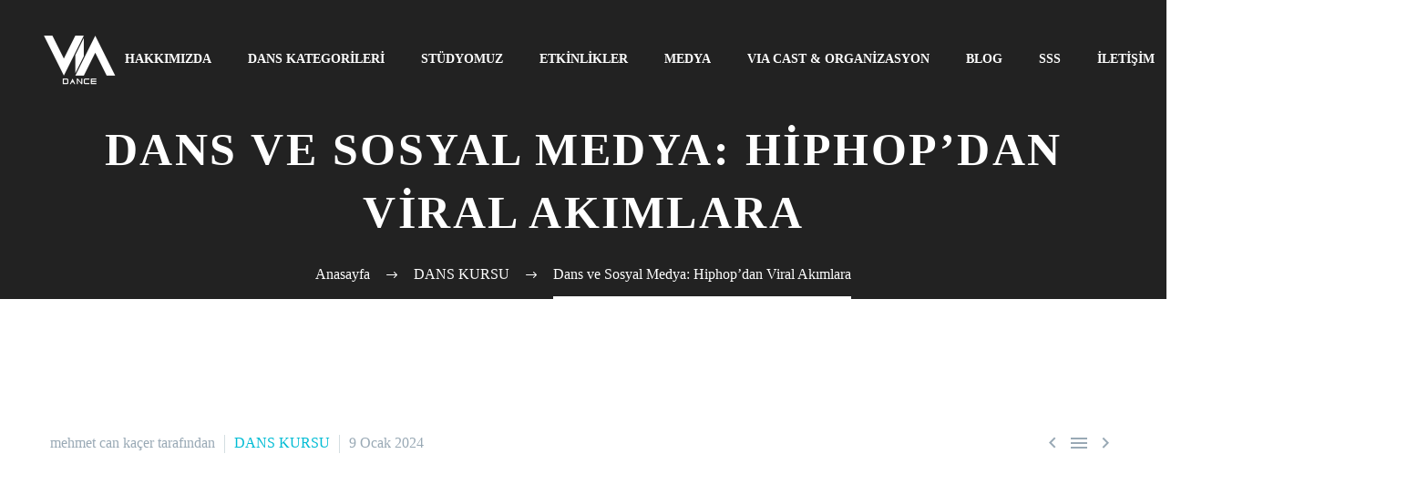

--- FILE ---
content_type: text/html; charset=UTF-8
request_url: https://viadance.com.tr/dans-kursu/dans-sosyal-medya/
body_size: 34477
content:
<!DOCTYPE html>
<!--[if IE 7]><html class="ie ie7" lang="tr" xmlns:og="http://ogp.me/ns#" xmlns:fb="http://ogp.me/ns/fb#">
<![endif]-->
<!--[if IE 8]><html class="ie ie8" lang="tr" xmlns:og="http://ogp.me/ns#" xmlns:fb="http://ogp.me/ns/fb#">
<![endif]-->
<!--[if !(IE 7) | !(IE 8) ]><!--><html lang="tr" xmlns:og="http://ogp.me/ns#" xmlns:fb="http://ogp.me/ns/fb#">
<!--<![endif]--><head><script data-no-optimize="1">var litespeed_docref=sessionStorage.getItem("litespeed_docref");litespeed_docref&&(Object.defineProperty(document,"referrer",{get:function(){return litespeed_docref}}),sessionStorage.removeItem("litespeed_docref"));</script> <meta charset="UTF-8"><meta name="viewport" content="width=device-width, initial-scale=1.0" /><link rel="profile" href="http://gmpg.org/xfn/11"><link rel="pingback" href="https://viadance.com.tr/xmlrpc.php"><style>.tgpli-background-inited { background-image: none !important; }img[data-tgpli-image-inited] { display:none !important;visibility:hidden !important; }</style> <script type="litespeed/javascript">window.tgpLazyItemsOptions={visibilityOffset:600,desktopEnable:!0,mobileEnable:!0};window.tgpQueue={nodes:[],add:function(id,data){data=data||{};if(window.tgpLazyItems!==undefined){if(this.nodes.length>0){window.tgpLazyItems.addNodes(this.flushNodes())}
window.tgpLazyItems.addNode({node:document.getElementById(id),data:data})}else{this.nodes.push({node:document.getElementById(id),data:data})}},flushNodes:function(){return this.nodes.splice(0,this.nodes.length)}}</script> <meta name='robots' content='index, follow, max-image-preview:large, max-snippet:-1, max-video-preview:-1' /><title>Dans ve Sosyal Medya: Hiphop&#039;dan Viral Akımlara</title><meta name="description" content="TikTok&#039;tan Instagram&#039;a, YouTube&#039;dan Twitter&#039;a, hiphop dans akımları nasıl viral oluyor ve bu süreçte kimler öne çıkıyor, birlikte keşfedelim." /><link rel="canonical" href="https://viadance.com.tr/dans-kursu/dans-sosyal-medya/" /><meta property="og:locale" content="tr_TR" /><meta property="og:type" content="article" /><meta property="og:title" content="Dans ve Sosyal Medya: Hiphop&#039;dan Viral Akımlara" /><meta property="og:description" content="TikTok&#039;tan Instagram&#039;a, YouTube&#039;dan Twitter&#039;a, hiphop dans akımları nasıl viral oluyor ve bu süreçte kimler öne çıkıyor, birlikte keşfedelim." /><meta property="og:url" content="https://viadance.com.tr/dans-kursu/dans-sosyal-medya/" /><meta property="og:site_name" content="VİADANCE" /><meta property="article:published_time" content="2024-01-09T09:45:12+00:00" /><meta property="article:modified_time" content="2024-09-10T17:30:30+00:00" /><meta property="og:image" content="https://viadance.com.tr/wp-content/uploads/2024/01/Top-14-TikTok-Dance-Moves-shotcut-video-editor-on-android-free-video-effects-glitch-dance.webp" /><meta property="og:image:width" content="1280" /><meta property="og:image:height" content="720" /><meta property="og:image:type" content="image/webp" /><meta name="author" content="mehmet can kaçer" /><meta name="twitter:card" content="summary_large_image" /><meta name="twitter:label1" content="Yazan:" /><meta name="twitter:data1" content="mehmet can kaçer" /><meta name="twitter:label2" content="Tahmini okuma süresi" /><meta name="twitter:data2" content="6 dakika" /> <script type="application/ld+json" class="yoast-schema-graph">{"@context":"https://schema.org","@graph":[{"@type":"Article","@id":"https://viadance.com.tr/dans-kursu/dans-sosyal-medya/#article","isPartOf":{"@id":"https://viadance.com.tr/dans-kursu/dans-sosyal-medya/"},"author":{"name":"mehmet can kaçer","@id":"https://viadance.com.tr/#/schema/person/715beec8919acac627796d4f8cb9f5db"},"headline":"Dans ve Sosyal Medya: Hiphop&#8217;dan Viral Akımlara","datePublished":"2024-01-09T09:45:12+00:00","dateModified":"2024-09-10T17:30:30+00:00","mainEntityOfPage":{"@id":"https://viadance.com.tr/dans-kursu/dans-sosyal-medya/"},"wordCount":1117,"publisher":{"@id":"https://viadance.com.tr/#organization"},"image":{"@id":"https://viadance.com.tr/dans-kursu/dans-sosyal-medya/#primaryimage"},"thumbnailUrl":"https://viadance.com.tr/wp-content/uploads/2024/01/Top-14-TikTok-Dance-Moves-shotcut-video-editor-on-android-free-video-effects-glitch-dance.webp","articleSection":["DANS KURSU"],"inLanguage":"tr"},{"@type":"WebPage","@id":"https://viadance.com.tr/dans-kursu/dans-sosyal-medya/","url":"https://viadance.com.tr/dans-kursu/dans-sosyal-medya/","name":"Dans ve Sosyal Medya: Hiphop'dan Viral Akımlara","isPartOf":{"@id":"https://viadance.com.tr/#website"},"primaryImageOfPage":{"@id":"https://viadance.com.tr/dans-kursu/dans-sosyal-medya/#primaryimage"},"image":{"@id":"https://viadance.com.tr/dans-kursu/dans-sosyal-medya/#primaryimage"},"thumbnailUrl":"https://viadance.com.tr/wp-content/uploads/2024/01/Top-14-TikTok-Dance-Moves-shotcut-video-editor-on-android-free-video-effects-glitch-dance.webp","datePublished":"2024-01-09T09:45:12+00:00","dateModified":"2024-09-10T17:30:30+00:00","description":"TikTok'tan Instagram'a, YouTube'dan Twitter'a, hiphop dans akımları nasıl viral oluyor ve bu süreçte kimler öne çıkıyor, birlikte keşfedelim.","breadcrumb":{"@id":"https://viadance.com.tr/dans-kursu/dans-sosyal-medya/#breadcrumb"},"inLanguage":"tr","potentialAction":[{"@type":"ReadAction","target":["https://viadance.com.tr/dans-kursu/dans-sosyal-medya/"]}]},{"@type":"ImageObject","inLanguage":"tr","@id":"https://viadance.com.tr/dans-kursu/dans-sosyal-medya/#primaryimage","url":"https://viadance.com.tr/wp-content/uploads/2024/01/Top-14-TikTok-Dance-Moves-shotcut-video-editor-on-android-free-video-effects-glitch-dance.webp","contentUrl":"https://viadance.com.tr/wp-content/uploads/2024/01/Top-14-TikTok-Dance-Moves-shotcut-video-editor-on-android-free-video-effects-glitch-dance.webp","width":1280,"height":720},{"@type":"BreadcrumbList","@id":"https://viadance.com.tr/dans-kursu/dans-sosyal-medya/#breadcrumb","itemListElement":[{"@type":"ListItem","position":1,"name":"Ana Sayfa","item":"https://viadance.com.tr/"},{"@type":"ListItem","position":2,"name":"Dans ve Sosyal Medya: Hiphop&#8217;dan Viral Akımlara"}]},{"@type":"WebSite","@id":"https://viadance.com.tr/#website","url":"https://viadance.com.tr/","name":"VİADANCE","description":"BURSA NİLÜFER DANS KURSU","publisher":{"@id":"https://viadance.com.tr/#organization"},"potentialAction":[{"@type":"SearchAction","target":{"@type":"EntryPoint","urlTemplate":"https://viadance.com.tr/?s={search_term_string}"},"query-input":{"@type":"PropertyValueSpecification","valueRequired":true,"valueName":"search_term_string"}}],"inLanguage":"tr"},{"@type":"Organization","@id":"https://viadance.com.tr/#organization","name":"Via Dans Bursa","alternateName":"Via Dans Bursa","url":"https://viadance.com.tr/","logo":{"@type":"ImageObject","inLanguage":"tr","@id":"https://viadance.com.tr/#/schema/logo/image/","url":"https://viadance.com.tr/wp-content/uploads/2023/01/VIA-SIYAH.jpeg","contentUrl":"https://viadance.com.tr/wp-content/uploads/2023/01/VIA-SIYAH.jpeg","width":1024,"height":1024,"caption":"Via Dans Bursa"},"image":{"@id":"https://viadance.com.tr/#/schema/logo/image/"},"sameAs":["https://www.instagram.com/viadancee/","https://www.tiktok.com/discover/via-dance","https://www.youtube.com/@viadancee"]},{"@type":"Person","@id":"https://viadance.com.tr/#/schema/person/715beec8919acac627796d4f8cb9f5db","name":"mehmet can kaçer","image":{"@type":"ImageObject","inLanguage":"tr","@id":"https://viadance.com.tr/#/schema/person/image/","url":"https://viadance.com.tr/wp-content/litespeed/avatar/972763a0b08eec4de9cf8a7b47eb3146.jpg?ver=1768167082","contentUrl":"https://viadance.com.tr/wp-content/litespeed/avatar/972763a0b08eec4de9cf8a7b47eb3146.jpg?ver=1768167082","caption":"mehmet can kaçer"}}]}</script> <link rel='dns-prefetch' href='//www.googletagmanager.com' /><link rel='dns-prefetch' href='//fonts.googleapis.com' /><link data-optimized="2" rel="stylesheet" href="https://viadance.com.tr/wp-content/litespeed/css/8d16478d1beac4d748d1cdd922f7f3f1.css?ver=509fc" /><style id='thegem-preloader-inline-css' type='text/css'>body:not(.compose-mode) .gem-icon-style-gradient span,
		body:not(.compose-mode) .gem-icon .gem-icon-half-1,
		body:not(.compose-mode) .gem-icon .gem-icon-half-2 {
			opacity: 0 !important;
			}</style><style id='thegem-custom-inline-css' type='text/css'>#page-title {background-color: #222222FF;padding-top: 90px;padding-bottom: 60px;}#page-title h1,#page-title .title-rich-content {color: #FFFFFFFF;}.page-title-excerpt {color: #FFFFFFFF;margin-top: 18px;}#page-title .page-title-title {margin-top: 50px;}#page-title .page-title-title .styled-subtitle.light,#page-title .page-title-excerpt .styled-subtitle.light{ font-family: var(--thegem-to-light-title-font-family); font-style: normal; font-weight: normal;}#page-title .page-title-title .title-main-menu,#page-title .page-title-excerpt .title-main-menu{ font-family: var(--thegem-to-menu-font-family); font-style: var(--thegem-to-menu-font-style); font-weight: var(--thegem-to-menu-font-weight); text-transform: var(--thegem-to-menu-text-transform); font-size: var(--thegem-to-menu-font-size); line-height: var(--thegem-to-menu-line-height); letter-spacing: var(--thegem-to-menu-letter-spacing, 0);}#page-title .page-title-title .title-main-menu.light,#page-title .page-title-excerpt .title-main-menu.light{ font-family: var(--thegem-to-light-title-font-family); font-style: normal; font-weight: normal;}#page-title .page-title-title .title-body,#page-title .page-title-excerpt .title-body{ font-family: var(--thegem-to-body-font-family); font-style: var(--thegem-to-body-font-style); font-weight: var(--thegem-to-body-font-weight); text-transform: var(--thegem-to-body-text-transform, none); font-size: var(--thegem-to-body-font-size); line-height: var(--thegem-to-body-line-height); letter-spacing: var(--thegem-to-body-letter-spacing);}#page-title .page-title-title .title-body.light,#page-title .page-title-excerpt .title-body.light{ font-family: var(--thegem-to-light-title-font-family); font-style: normal; font-weight: normal;}#page-title .page-title-title .title-tiny-body,#page-title .page-title-excerpt .title-tiny-body{ font-family: var(--thegem-to-body-tiny-font-family); font-style: var(--thegem-to-body-tiny-font-style); font-weight: var(--thegem-to-body-tiny-font-weight); text-transform: var(--thegem-to-body-tiny-text-transform, none); font-size: var(--thegem-to-body-tiny-font-size); line-height: var(--thegem-to-body-tiny-line-height); letter-spacing: var(--thegem-to-body-tiny-letter-spacing);}#page-title .page-title-title .title-tiny-body.light,#page-title .page-title-excerpt .title-tiny-body.light{ font-family: var(--thegem-to-light-title-font-family); font-style: normal; font-weight: normal;}.page-title-inner,body .breadcrumbs{padding-left: 0px;padding-right: 0px;}body .breadcrumbs,body .breadcrumbs a,body .bc-devider:before {color: #FFFFFFFF;}body .breadcrumbs .current {	color: #FFFFFFFF;	border-bottom: 3px solid #FFFFFFFF;}body .breadcrumbs a:hover {	color: #ffffff;}body .page-title-block .breadcrumbs-container{	text-align: center;}.page-breadcrumbs ul li a,.page-breadcrumbs ul li:not(:last-child):after{	color: #99A9B5FF;}.page-breadcrumbs ul li{	color: #3C3950FF;}.page-breadcrumbs ul li a:hover{	color: #3C3950FF;}.block-content {padding-top: 135px;background-color: #ffffff;background-image: none;}.block-content:last-of-type {padding-bottom: 109px;}#top-area {	display: block;}.header-background:before {	opacity: 0;}@media (max-width: 991px) {#page-title {padding-top: 0px;padding-bottom: 0px;}.page-title-inner, body .breadcrumbs{padding-left: 0px;padding-right: 0px;}.page-title-excerpt {margin-top: 18px;}#page-title .page-title-title {margin-top: 0px;}.block-content {}.block-content:last-of-type {}#top-area {	display: block;}}@media (max-width: 767px) {#page-title {padding-top: 80px;padding-bottom: 80px;}.page-title-inner,body .breadcrumbs{padding-left: 0px;padding-right: 0px;}.page-title-excerpt {margin-top: 18px;}#page-title .page-title-title {margin-top: 40px;}.block-content {}.block-content:last-of-type {}#top-area {	display: block;}}</style><style id='classic-theme-styles-inline-css' type='text/css'>/*! This file is auto-generated */
.wp-block-button__link{color:#fff;background-color:#32373c;border-radius:9999px;box-shadow:none;text-decoration:none;padding:calc(.667em + 2px) calc(1.333em + 2px);font-size:1.125em}.wp-block-file__button{background:#32373c;color:#fff;text-decoration:none}</style><style id='global-styles-inline-css' type='text/css'>body{--wp--preset--color--black: #000000;--wp--preset--color--cyan-bluish-gray: #abb8c3;--wp--preset--color--white: #ffffff;--wp--preset--color--pale-pink: #f78da7;--wp--preset--color--vivid-red: #cf2e2e;--wp--preset--color--luminous-vivid-orange: #ff6900;--wp--preset--color--luminous-vivid-amber: #fcb900;--wp--preset--color--light-green-cyan: #7bdcb5;--wp--preset--color--vivid-green-cyan: #00d084;--wp--preset--color--pale-cyan-blue: #8ed1fc;--wp--preset--color--vivid-cyan-blue: #0693e3;--wp--preset--color--vivid-purple: #9b51e0;--wp--preset--gradient--vivid-cyan-blue-to-vivid-purple: linear-gradient(135deg,rgba(6,147,227,1) 0%,rgb(155,81,224) 100%);--wp--preset--gradient--light-green-cyan-to-vivid-green-cyan: linear-gradient(135deg,rgb(122,220,180) 0%,rgb(0,208,130) 100%);--wp--preset--gradient--luminous-vivid-amber-to-luminous-vivid-orange: linear-gradient(135deg,rgba(252,185,0,1) 0%,rgba(255,105,0,1) 100%);--wp--preset--gradient--luminous-vivid-orange-to-vivid-red: linear-gradient(135deg,rgba(255,105,0,1) 0%,rgb(207,46,46) 100%);--wp--preset--gradient--very-light-gray-to-cyan-bluish-gray: linear-gradient(135deg,rgb(238,238,238) 0%,rgb(169,184,195) 100%);--wp--preset--gradient--cool-to-warm-spectrum: linear-gradient(135deg,rgb(74,234,220) 0%,rgb(151,120,209) 20%,rgb(207,42,186) 40%,rgb(238,44,130) 60%,rgb(251,105,98) 80%,rgb(254,248,76) 100%);--wp--preset--gradient--blush-light-purple: linear-gradient(135deg,rgb(255,206,236) 0%,rgb(152,150,240) 100%);--wp--preset--gradient--blush-bordeaux: linear-gradient(135deg,rgb(254,205,165) 0%,rgb(254,45,45) 50%,rgb(107,0,62) 100%);--wp--preset--gradient--luminous-dusk: linear-gradient(135deg,rgb(255,203,112) 0%,rgb(199,81,192) 50%,rgb(65,88,208) 100%);--wp--preset--gradient--pale-ocean: linear-gradient(135deg,rgb(255,245,203) 0%,rgb(182,227,212) 50%,rgb(51,167,181) 100%);--wp--preset--gradient--electric-grass: linear-gradient(135deg,rgb(202,248,128) 0%,rgb(113,206,126) 100%);--wp--preset--gradient--midnight: linear-gradient(135deg,rgb(2,3,129) 0%,rgb(40,116,252) 100%);--wp--preset--font-size--small: 13px;--wp--preset--font-size--medium: 20px;--wp--preset--font-size--large: 36px;--wp--preset--font-size--x-large: 42px;--wp--preset--spacing--20: 0.44rem;--wp--preset--spacing--30: 0.67rem;--wp--preset--spacing--40: 1rem;--wp--preset--spacing--50: 1.5rem;--wp--preset--spacing--60: 2.25rem;--wp--preset--spacing--70: 3.38rem;--wp--preset--spacing--80: 5.06rem;--wp--preset--shadow--natural: 6px 6px 9px rgba(0, 0, 0, 0.2);--wp--preset--shadow--deep: 12px 12px 50px rgba(0, 0, 0, 0.4);--wp--preset--shadow--sharp: 6px 6px 0px rgba(0, 0, 0, 0.2);--wp--preset--shadow--outlined: 6px 6px 0px -3px rgba(255, 255, 255, 1), 6px 6px rgba(0, 0, 0, 1);--wp--preset--shadow--crisp: 6px 6px 0px rgba(0, 0, 0, 1);}:where(.is-layout-flex){gap: 0.5em;}:where(.is-layout-grid){gap: 0.5em;}body .is-layout-flow > .alignleft{float: left;margin-inline-start: 0;margin-inline-end: 2em;}body .is-layout-flow > .alignright{float: right;margin-inline-start: 2em;margin-inline-end: 0;}body .is-layout-flow > .aligncenter{margin-left: auto !important;margin-right: auto !important;}body .is-layout-constrained > .alignleft{float: left;margin-inline-start: 0;margin-inline-end: 2em;}body .is-layout-constrained > .alignright{float: right;margin-inline-start: 2em;margin-inline-end: 0;}body .is-layout-constrained > .aligncenter{margin-left: auto !important;margin-right: auto !important;}body .is-layout-constrained > :where(:not(.alignleft):not(.alignright):not(.alignfull)){max-width: var(--wp--style--global--content-size);margin-left: auto !important;margin-right: auto !important;}body .is-layout-constrained > .alignwide{max-width: var(--wp--style--global--wide-size);}body .is-layout-flex{display: flex;}body .is-layout-flex{flex-wrap: wrap;align-items: center;}body .is-layout-flex > *{margin: 0;}body .is-layout-grid{display: grid;}body .is-layout-grid > *{margin: 0;}:where(.wp-block-columns.is-layout-flex){gap: 2em;}:where(.wp-block-columns.is-layout-grid){gap: 2em;}:where(.wp-block-post-template.is-layout-flex){gap: 1.25em;}:where(.wp-block-post-template.is-layout-grid){gap: 1.25em;}.has-black-color{color: var(--wp--preset--color--black) !important;}.has-cyan-bluish-gray-color{color: var(--wp--preset--color--cyan-bluish-gray) !important;}.has-white-color{color: var(--wp--preset--color--white) !important;}.has-pale-pink-color{color: var(--wp--preset--color--pale-pink) !important;}.has-vivid-red-color{color: var(--wp--preset--color--vivid-red) !important;}.has-luminous-vivid-orange-color{color: var(--wp--preset--color--luminous-vivid-orange) !important;}.has-luminous-vivid-amber-color{color: var(--wp--preset--color--luminous-vivid-amber) !important;}.has-light-green-cyan-color{color: var(--wp--preset--color--light-green-cyan) !important;}.has-vivid-green-cyan-color{color: var(--wp--preset--color--vivid-green-cyan) !important;}.has-pale-cyan-blue-color{color: var(--wp--preset--color--pale-cyan-blue) !important;}.has-vivid-cyan-blue-color{color: var(--wp--preset--color--vivid-cyan-blue) !important;}.has-vivid-purple-color{color: var(--wp--preset--color--vivid-purple) !important;}.has-black-background-color{background-color: var(--wp--preset--color--black) !important;}.has-cyan-bluish-gray-background-color{background-color: var(--wp--preset--color--cyan-bluish-gray) !important;}.has-white-background-color{background-color: var(--wp--preset--color--white) !important;}.has-pale-pink-background-color{background-color: var(--wp--preset--color--pale-pink) !important;}.has-vivid-red-background-color{background-color: var(--wp--preset--color--vivid-red) !important;}.has-luminous-vivid-orange-background-color{background-color: var(--wp--preset--color--luminous-vivid-orange) !important;}.has-luminous-vivid-amber-background-color{background-color: var(--wp--preset--color--luminous-vivid-amber) !important;}.has-light-green-cyan-background-color{background-color: var(--wp--preset--color--light-green-cyan) !important;}.has-vivid-green-cyan-background-color{background-color: var(--wp--preset--color--vivid-green-cyan) !important;}.has-pale-cyan-blue-background-color{background-color: var(--wp--preset--color--pale-cyan-blue) !important;}.has-vivid-cyan-blue-background-color{background-color: var(--wp--preset--color--vivid-cyan-blue) !important;}.has-vivid-purple-background-color{background-color: var(--wp--preset--color--vivid-purple) !important;}.has-black-border-color{border-color: var(--wp--preset--color--black) !important;}.has-cyan-bluish-gray-border-color{border-color: var(--wp--preset--color--cyan-bluish-gray) !important;}.has-white-border-color{border-color: var(--wp--preset--color--white) !important;}.has-pale-pink-border-color{border-color: var(--wp--preset--color--pale-pink) !important;}.has-vivid-red-border-color{border-color: var(--wp--preset--color--vivid-red) !important;}.has-luminous-vivid-orange-border-color{border-color: var(--wp--preset--color--luminous-vivid-orange) !important;}.has-luminous-vivid-amber-border-color{border-color: var(--wp--preset--color--luminous-vivid-amber) !important;}.has-light-green-cyan-border-color{border-color: var(--wp--preset--color--light-green-cyan) !important;}.has-vivid-green-cyan-border-color{border-color: var(--wp--preset--color--vivid-green-cyan) !important;}.has-pale-cyan-blue-border-color{border-color: var(--wp--preset--color--pale-cyan-blue) !important;}.has-vivid-cyan-blue-border-color{border-color: var(--wp--preset--color--vivid-cyan-blue) !important;}.has-vivid-purple-border-color{border-color: var(--wp--preset--color--vivid-purple) !important;}.has-vivid-cyan-blue-to-vivid-purple-gradient-background{background: var(--wp--preset--gradient--vivid-cyan-blue-to-vivid-purple) !important;}.has-light-green-cyan-to-vivid-green-cyan-gradient-background{background: var(--wp--preset--gradient--light-green-cyan-to-vivid-green-cyan) !important;}.has-luminous-vivid-amber-to-luminous-vivid-orange-gradient-background{background: var(--wp--preset--gradient--luminous-vivid-amber-to-luminous-vivid-orange) !important;}.has-luminous-vivid-orange-to-vivid-red-gradient-background{background: var(--wp--preset--gradient--luminous-vivid-orange-to-vivid-red) !important;}.has-very-light-gray-to-cyan-bluish-gray-gradient-background{background: var(--wp--preset--gradient--very-light-gray-to-cyan-bluish-gray) !important;}.has-cool-to-warm-spectrum-gradient-background{background: var(--wp--preset--gradient--cool-to-warm-spectrum) !important;}.has-blush-light-purple-gradient-background{background: var(--wp--preset--gradient--blush-light-purple) !important;}.has-blush-bordeaux-gradient-background{background: var(--wp--preset--gradient--blush-bordeaux) !important;}.has-luminous-dusk-gradient-background{background: var(--wp--preset--gradient--luminous-dusk) !important;}.has-pale-ocean-gradient-background{background: var(--wp--preset--gradient--pale-ocean) !important;}.has-electric-grass-gradient-background{background: var(--wp--preset--gradient--electric-grass) !important;}.has-midnight-gradient-background{background: var(--wp--preset--gradient--midnight) !important;}.has-small-font-size{font-size: var(--wp--preset--font-size--small) !important;}.has-medium-font-size{font-size: var(--wp--preset--font-size--medium) !important;}.has-large-font-size{font-size: var(--wp--preset--font-size--large) !important;}.has-x-large-font-size{font-size: var(--wp--preset--font-size--x-large) !important;}
.wp-block-navigation a:where(:not(.wp-element-button)){color: inherit;}
:where(.wp-block-post-template.is-layout-flex){gap: 1.25em;}:where(.wp-block-post-template.is-layout-grid){gap: 1.25em;}
:where(.wp-block-columns.is-layout-flex){gap: 2em;}:where(.wp-block-columns.is-layout-grid){gap: 2em;}
.wp-block-pullquote{font-size: 1.5em;line-height: 1.6;}</style><link rel="preconnect" href="https://fonts.gstatic.com/" crossorigin><script type="litespeed/javascript">function fullHeightRow(){var fullHeight,offsetTop,element=document.getElementsByClassName('vc_row-o-full-height')[0];if(element){fullHeight=window.innerHeight;offsetTop=window.pageYOffset+element.getBoundingClientRect().top;if(offsetTop<fullHeight){fullHeight=100-offsetTop/(fullHeight/100);element.style.minHeight=fullHeight+'vh'}}}
fullHeightRow()</script><script type="litespeed/javascript" data-src="https://viadance.com.tr/wp-includes/js/jquery/jquery.min.js" id="jquery-core-js"></script> <!--[if lt IE 9]> <script type="text/javascript" src="https://viadance.com.tr/wp-content/themes/thegem-elementor/js/html5.js" id="html5-js"></script> <![endif]--> <script type="litespeed/javascript" data-src="https://www.googletagmanager.com/gtag/js?id=GT-T5JCC9P" id="google_gtagjs-js"></script> <script id="google_gtagjs-js-after" type="litespeed/javascript">window.dataLayer=window.dataLayer||[];function gtag(){dataLayer.push(arguments)}
gtag("set","linker",{"domains":["viadance.com.tr"]});gtag("js",new Date());gtag("set","developer_id.dZTNiMT",!0);gtag("config","GT-T5JCC9P")</script> <meta name="generator" content="Site Kit by Google 1.170.0" /><meta name="generator" content="Elementor 3.19.2; features: e_optimized_assets_loading, e_optimized_css_loading, block_editor_assets_optimize; settings: css_print_method-external, google_font-enabled, font_display-swap"> <script type="litespeed/javascript">(function(w,d,s,l,i){w[l]=w[l]||[];w[l].push({'gtm.start':new Date().getTime(),event:'gtm.js'});var f=d.getElementsByTagName(s)[0],j=d.createElement(s),dl=l!='dataLayer'?'&l='+l:'';j.async=!0;j.src='https://www.googletagmanager.com/gtm.js?id='+i+dl;f.parentNode.insertBefore(j,f)})(window,document,'script','dataLayer','GTM-W7XQ4DVX')</script> <link rel="icon" href="https://viadance.com.tr/wp-content/uploads/2023/01/via-logo.jpg" sizes="32x32" /><link rel="icon" href="https://viadance.com.tr/wp-content/uploads/2023/01/via-logo.jpg" sizes="192x192" /><link rel="apple-touch-icon" href="https://viadance.com.tr/wp-content/uploads/2023/01/via-logo.jpg" /><meta name="msapplication-TileImage" content="https://viadance.com.tr/wp-content/uploads/2023/01/via-logo.jpg" /><meta property="og:title" content="Dans ve Sosyal Medya: Hiphop&#039;dan Viral Akımlara"/><meta property="og:description" content="Herkese merhaba! Bugün, sosyal medyanın dans dünyasındaki etkisine, özellikle de hiphop dansının bu büyük sahnede nasıl bir yer edindiğine bakacağız. TikTok’tan Instagram’a, YouTube’dan Twitter’a, hiphop dans akımları nasıl viral oluyor ve bu süreçte kimler öne çıkıyor,"/><meta property="og:site_name" content="VİADANCE"/><meta property="og:type" content="article"/><meta property="og:url" content="https://viadance.com.tr/dans-kursu/dans-sosyal-medya/"/><meta property="og:image" content="https://viadance.com.tr/wp-content/uploads/2024/01/Top-14-TikTok-Dance-Moves-shotcut-video-editor-on-android-free-video-effects-glitch-dance-thegem-blog-timeline-large.webp"/><meta itemprop="name" content="Dans ve Sosyal Medya: Hiphop&#039;dan Viral Akımlara"/><meta itemprop="description" content="Herkese merhaba! Bugün, sosyal medyanın dans dünyasındaki etkisine, özellikle de hiphop dansının bu büyük sahnede nasıl bir yer edindiğine bakacağız. TikTok’tan Instagram’a, YouTube’dan Twitter’a, hiphop dans akımları nasıl viral oluyor ve bu süreçte kimler öne çıkıyor,"/><meta itemprop="image" content="https://viadance.com.tr/wp-content/uploads/2024/01/Top-14-TikTok-Dance-Moves-shotcut-video-editor-on-android-free-video-effects-glitch-dance-thegem-blog-timeline-large.webp"/></head><body class="post-template post-template-single-fullwidth post-template-single-fullwidth-php single single-post postid-5230 single-format-standard fullscreen-search elementor-default elementor-kit-29 elementor-page elementor-page-5230"> <script type="litespeed/javascript">var gemSettings={"isTouch":"","forcedLasyDisabled":"","tabletPortrait":"","tabletLandscape":"","topAreaMobileDisable":"","parallaxDisabled":"","fillTopArea":"","themePath":"https:\/\/viadance.com.tr\/wp-content\/themes\/thegem-elementor","rootUrl":"https:\/\/viadance.com.tr","mobileEffectsEnabled":"","isRTL":""};(function(){function isTouchDevice(){return(('ontouchstart' in window)||(navigator.MaxTouchPoints>0)||(navigator.msMaxTouchPoints>0))}
window.gemSettings.isTouch=isTouchDevice();function userAgentDetection(){var ua=navigator.userAgent.toLowerCase(),platform=navigator.platform.toLowerCase(),UA=ua.match(/(opera|ie|firefox|chrome|version)[\s\/:]([\w\d\.]+)?.*?(safari|version[\s\/:]([\w\d\.]+)|$)/)||[null,'unknown',0],mode=UA[1]=='ie'&&document.documentMode;window.gemBrowser={name:(UA[1]=='version')?UA[3]:UA[1],version:UA[2],platform:{name:ua.match(/ip(?:ad|od|hone)/)?'ios':(ua.match(/(?:webos|android)/)||platform.match(/mac|win|linux/)||['other'])[0]}}}
window.updateGemClientSize=function(){if(window.gemOptions==null||window.gemOptions==undefined){window.gemOptions={first:!1,clientWidth:0,clientHeight:0,innerWidth:-1}}
window.gemOptions.clientWidth=window.innerWidth||document.documentElement.clientWidth;if(document.body!=null&&!window.gemOptions.clientWidth){window.gemOptions.clientWidth=document.body.clientWidth}
window.gemOptions.clientHeight=window.innerHeight||document.documentElement.clientHeight;if(document.body!=null&&!window.gemOptions.clientHeight){window.gemOptions.clientHeight=document.body.clientHeight}};window.updateGemInnerSize=function(width){window.gemOptions.innerWidth=width!=undefined?width:(document.body!=null?document.body.clientWidth:0)};userAgentDetection();window.updateGemClientSize(!0);window.gemSettings.lasyDisabled=window.gemSettings.forcedLasyDisabled||(!window.gemSettings.mobileEffectsEnabled&&(window.gemSettings.isTouch||window.gemOptions.clientWidth<=800))})();(function(){if(window.gemBrowser.name=='safari'){try{var safariVersion=parseInt(window.gemBrowser.version)}catch(e){var safariVersion=0}
if(safariVersion>=9){window.gemSettings.parallaxDisabled=!0;window.gemSettings.fillTopArea=!0}}})();(function(){var fullwithData={page:null,pageWidth:0,pageOffset:{},fixVcRow:!0,pagePaddingLeft:0};function updateFullwidthData(){fullwithData.pageOffset=fullwithData.page.getBoundingClientRect();fullwithData.pageWidth=parseFloat(fullwithData.pageOffset.width);fullwithData.pagePaddingLeft=0;if(fullwithData.page.className.indexOf('vertical-header')!=-1){fullwithData.pagePaddingLeft=45;if(fullwithData.pageWidth>=1600){fullwithData.pagePaddingLeft=360}
if(fullwithData.pageWidth<980){fullwithData.pagePaddingLeft=0}}}
function gem_fix_fullwidth_position(element){if(element==null){return!1}
if(fullwithData.page==null){fullwithData.page=document.getElementById('page');updateFullwidthData()}
if(!fullwithData.fixVcRow){return!1}
if(element.previousElementSibling!=null&&element.previousElementSibling!=undefined&&element.previousElementSibling.className.indexOf('fullwidth-block')==-1){var elementParentViewportOffset=element.previousElementSibling.getBoundingClientRect()}else{var elementParentViewportOffset=element.parentNode.getBoundingClientRect()}
if(element.className.indexOf('vc_row')!=-1){var elementMarginLeft=-21;var elementMarginRight=-21}else{var elementMarginLeft=0;var elementMarginRight=0}
var offset=parseInt(fullwithData.pageOffset.left+0.5)-parseInt((elementParentViewportOffset.left<0?0:elementParentViewportOffset.left)+0.5)-elementMarginLeft+fullwithData.pagePaddingLeft;var offsetKey=window.gemSettings.isRTL?'right':'left';element.style.position='relative';element.style[offsetKey]=offset+'px';element.style.width=fullwithData.pageWidth-fullwithData.pagePaddingLeft+'px';if(element.className.indexOf('vc_row')==-1){element.setAttribute('data-fullwidth-updated',1)}
if(element.className.indexOf('vc_row')!=-1&&!element.hasAttribute('data-vc-stretch-content')){var el_full=element.parentNode.querySelector('.vc_row-full-width-before');var padding=-1*offset;0>padding&&(padding=0);var paddingRight=fullwithData.pageWidth-padding-el_full.offsetWidth+elementMarginLeft+elementMarginRight;0>paddingRight&&(paddingRight=0);element.style.paddingLeft=padding+'px';element.style.paddingRight=paddingRight+'px'}}
window.gem_fix_fullwidth_position=gem_fix_fullwidth_position;document.addEventListener('DOMContentLiteSpeedLoaded',function(){var classes=[];if(window.gemSettings.isTouch){document.body.classList.add('thegem-touch')}
if(window.gemSettings.lasyDisabled&&!window.gemSettings.forcedLasyDisabled){document.body.classList.add('thegem-effects-disabled')}});if(window.gemSettings.parallaxDisabled){var head=document.getElementsByTagName('head')[0],link=document.createElement('style');link.rel='stylesheet';link.type='text/css';link.innerHTML=".fullwidth-block.fullwidth-block-parallax-fixed .fullwidth-block-background { background-attachment: scroll !important; }";head.appendChild(link)}})();(function(){setTimeout(function(){var preloader=document.getElementById('page-preloader');if(preloader!=null&&preloader!=undefined){preloader.className+=' preloader-loaded'}},window.pagePreloaderHideTime||1000)})()</script> <div id="page" class="layout-fullwidth header-style-1"><a href="#page" class="scroll-top-button">Scroll Top</a><div id="site-header-wrapper"  class="site-header-wrapper-transparent  " ><div class="menu-overlay"></div><header id="site-header" class="site-header animated-header mobile-menu-layout-overlay" role="banner"><div class="header-background"><div class="container container-fullwidth"><div class="header-main logo-position-left header-colors-light header-layout-default header-layout-fullwidth header-style-1"><div class="site-title"><div class="site-logo" style="width:100px;">
<a href="https://viadance.com.tr/" rel="home">
<span class="logo"><img data-lazyloaded="1" src="[data-uri]" width="100" height="100" data-src="https://viadance.com.tr/wp-content/uploads/thegem-logos/logo_ae43d24528962ce5a384e25fa3f05458_1x.png" data-srcset="https://viadance.com.tr/wp-content/uploads/thegem-logos/logo_ae43d24528962ce5a384e25fa3f05458_1x.png 1x,https://viadance.com.tr/wp-content/uploads/thegem-logos/logo_ae43d24528962ce5a384e25fa3f05458_2x.png 2x,https://viadance.com.tr/wp-content/uploads/thegem-logos/logo_ae43d24528962ce5a384e25fa3f05458_3x.png 3x" alt="VİADANCE" style="width:100px;" class="tgp-exclude default"/><img data-lazyloaded="1" src="[data-uri]" width="100" height="100" data-src="https://viadance.com.tr/wp-content/uploads/thegem-logos/logo_ae43d24528962ce5a384e25fa3f05458_1x.png" data-srcset="https://viadance.com.tr/wp-content/uploads/thegem-logos/logo_ae43d24528962ce5a384e25fa3f05458_1x.png 1x,https://viadance.com.tr/wp-content/uploads/thegem-logos/logo_ae43d24528962ce5a384e25fa3f05458_2x.png 2x,https://viadance.com.tr/wp-content/uploads/thegem-logos/logo_ae43d24528962ce5a384e25fa3f05458_3x.png 3x" alt="VİADANCE" style="width:100px;" class="tgp-exclude small light"/><img data-lazyloaded="1" src="[data-uri]" width="100" height="100" data-src="https://viadance.com.tr/wp-content/uploads/thegem-logos/logo_ae43d24528962ce5a384e25fa3f05458_1x.png" data-srcset="https://viadance.com.tr/wp-content/uploads/thegem-logos/logo_ae43d24528962ce5a384e25fa3f05458_1x.png 1x,https://viadance.com.tr/wp-content/uploads/thegem-logos/logo_ae43d24528962ce5a384e25fa3f05458_2x.png 2x,https://viadance.com.tr/wp-content/uploads/thegem-logos/logo_ae43d24528962ce5a384e25fa3f05458_3x.png 3x" alt="VİADANCE" style="width:100px;" class="tgp-exclude small"/></span>
</a></div></div><nav id="primary-navigation" class="site-navigation primary-navigation" role="navigation">
<button class="menu-toggle dl-trigger">Primary Menu<span class="menu-line-1"></span><span class="menu-line-2"></span><span class="menu-line-3"></span></button><div class="overlay-menu-wrapper"><div class="overlay-menu-table"><div class="overlay-menu-row"><div class="overlay-menu-cell"><ul id="primary-menu" class="nav-menu styled no-responsive"><li id="menu-item-3034" class="menu-item menu-item-type-post_type menu-item-object-page menu-item-has-children menu-item-parent menu-item-3034 megamenu-first-element"><a title="Via Dance Hakkında" href="https://viadance.com.tr/hakkimizda/">HAKKIMIZDA</a><span class="menu-item-parent-toggle"></span><ul class="sub-menu styled "><li id="menu-item-3086" class="menu-item menu-item-type-post_type menu-item-object-page menu-item-3086 megamenu-first-element"><a title="Bursa Dans Eğitmenler" href="https://viadance.com.tr/hakkimizda/egitmenlerimiz/">EĞİTMENLERİMİZ</a></li><li id="menu-item-4567" class="menu-item menu-item-type-post_type menu-item-object-page menu-item-4567 megamenu-first-element"><a title="Ders Programı" href="https://viadance.com.tr/haftalik-ders-programi/">DERS PROGRAMI</a></li></ul></li><li id="menu-item-3152" class="menu-item menu-item-type-custom menu-item-object-custom menu-item-has-children menu-item-parent menu-item-3152 megamenu-first-element"><a title="Bursa Dans Kategorileri" href="http://viadance.com.tr/dans-kategorileri/">DANS KATEGORİLERİ</a><span class="menu-item-parent-toggle"></span><ul class="sub-menu styled "><li id="menu-item-3031" class="menu-item menu-item-type-post_type menu-item-object-page menu-item-3031 megamenu-first-element"><a title="Hiphop Dansı" href="https://viadance.com.tr/dans-kategorileri/hiphop-urban-dance/">HIPHOP</a></li><li id="menu-item-4483" class="menu-item menu-item-type-post_type menu-item-object-page menu-item-4483 megamenu-first-element"><a title="Çocuklar için Hiphop Dansı" href="https://viadance.com.tr/dans-kategorileri/cocuk-hiphop/">KIDS ( 4-6 YAŞ )</a></li><li id="menu-item-3908" class="menu-item menu-item-type-post_type menu-item-object-page menu-item-3908 megamenu-first-element"><a title="K-Pop Dans" href="https://viadance.com.tr/dans-kategorileri/k-pop-1/">K-POP</a></li><li id="menu-item-5742" class="menu-item menu-item-type-post_type menu-item-object-page menu-item-5742 megamenu-first-element"><a href="https://viadance.com.tr/dans-kategorileri/high-heels/">HIGH HEELS</a></li><li id="menu-item-6159" class="menu-item menu-item-type-post_type menu-item-object-page menu-item-6159 megamenu-first-element"><a href="https://viadance.com.tr/dans-kategorileri/break-dans-kursu-bursa/">BREAK DANS</a></li></ul></li><li id="menu-item-3053" class="menu-item menu-item-type-post_type menu-item-object-page menu-item-3053 megamenu-first-element"><a title="Bursa Dans Stüdyosu" href="https://viadance.com.tr/galeri/">STÜDYOMUZ</a></li><li id="menu-item-5308" class="menu-item menu-item-type-post_type menu-item-object-page menu-item-5308 megamenu-first-element"><a title="Etkinlikler" href="https://viadance.com.tr/etkinlikler/">ETKİNLİKLER</a></li><li id="menu-item-6086" class="menu-item menu-item-type-custom menu-item-object-custom menu-item-has-children menu-item-parent menu-item-6086 megamenu-first-element"><a>MEDYA</a><span class="menu-item-parent-toggle"></span><ul class="sub-menu styled "><li id="menu-item-6121" class="menu-item menu-item-type-post_type menu-item-object-page menu-item-6121 megamenu-first-element"><a href="https://viadance.com.tr/fotograflar/">FOTOĞRAFLAR</a></li><li id="menu-item-6087" class="menu-item menu-item-type-post_type menu-item-object-page menu-item-6087 megamenu-first-element"><a href="https://viadance.com.tr/videolar/">VİDEOLAR</a></li></ul></li><li id="menu-item-5169" class="menu-item menu-item-type-custom menu-item-object-custom menu-item-5169 megamenu-first-element"><a target="_blank" href="https://cast.viadance.com.tr/">VIA CAST &#038; ORGANİZASYON</a></li><li id="menu-item-3485" class="menu-item menu-item-type-post_type menu-item-object-page current_page_parent menu-item-3485 megamenu-first-element"><a title="Via Dans Blog" href="https://viadance.com.tr/blog/">BLOG</a></li><li id="menu-item-5457" class="menu-item menu-item-type-post_type menu-item-object-page menu-item-5457 megamenu-first-element"><a href="https://viadance.com.tr/sikca-sorulan-sorular/">SSS</a></li><li id="menu-item-5184" class="menu-item menu-item-type-post_type menu-item-object-page menu-item-5184 megamenu-template-enable megamenu-first-element" data-template=""><a title="iletisim" href="https://viadance.com.tr/iletisim/">İLETİŞİM</a></li><li class="menu-item menu-item-search "><a href="#"></a><div class="minisearch "><form role="search" id="searchform" class="sf" action="https://viadance.com.tr/" method="GET"><input id="searchform-input" class="sf-input" type="text" placeholder="Search..." name="s"><span class="sf-submit-icon"></span><input id="searchform-submit" class="sf-submit" type="submit" value="s"></form></div></li></ul></div></div></div></div></nav></div></div></div></header></div><div id="main" class="site-main page__top-shadow visible"><div id="main-content" class="main-content"><div id="page-title" class="page-title-block page-title-alignment-center page-title-style-1 "><div class="container"><div class="page-title-inner"><div class="page-title-title"><h1 style="color:#FFFFFFFF;">  Dans ve Sosyal Medya: Hiphop&#8217;dan Viral Akımlara</h1></div></div></div><div class="breadcrumbs-container"><div class="container"><div class="breadcrumbs"><span><a href="https://viadance.com.tr/" itemprop="url"><span itemprop="title">Anasayfa</span></a></span> <span class="divider"><span class="bc-devider"></span></span> <span><a href="https://viadance.com.tr/category/dans-kursu/" itemprop="url"><span itemprop="title">DANS KURSU</span></a></span> <span class="divider"><span class="bc-devider"></span></span> <span class="current">Dans ve Sosyal Medya: Hiphop&#8217;dan Viral Akımlara</span></div></div></div></div><div class="block-content"><div class="panel"><div class="panel-center"><article id="post-5230" class="post-5230 post type-post status-publish format-standard has-post-thumbnail category-dans-kursu"><div class="entry-content post-content"><div class="container"><div class="blog-post-image centered-box"><div class="post-featured-content">		<picture>
<img data-tgpli-src="https://viadance.com.tr/wp-content/uploads/2024/01/Top-14-TikTok-Dance-Moves-shotcut-video-editor-on-android-free-video-effects-glitch-dance-thegem-blog-default.webp" width="1170" height="540"  class="img-responsive" alt="sosyal-medya-dans" data-tgpli-inited data-tgpli-image-inited id="tgpli-696cc1e00e125"  /><script type="litespeed/javascript">window.tgpQueue.add('tgpli-696cc1e00e125')</script><noscript><img src="https://viadance.com.tr/wp-content/uploads/2024/01/Top-14-TikTok-Dance-Moves-shotcut-video-editor-on-android-free-video-effects-glitch-dance-thegem-blog-default.webp" width="1170" height="540"  class="img-responsive" alt="sosyal-medya-dans" /></noscript>
</picture></div></div><div class="post-meta date-color"><div class="entry-meta single-post-meta clearfix gem-post-date"><div class="post-meta-right"><span class="post-meta-navigation">
<span class="post-meta-navigation-prev" title="Önceki yazı"><a href="https://viadance.com.tr/dans-kursu/bursa-ladies-style-dans/" rel="prev">&#xe636;</a></span>												<span
class="post-meta-category-link"><a
href="https://viadance.com.tr/category/dans-kursu/">&#xe620;</a>
</span>												<span class="post-meta-navigation-next" title="Sonraki yazı"><a href="https://viadance.com.tr/dans-kursu/k-pop-bursa/" rel="next">&#xe634;</a></span>											</span></div><div class="post-meta-left">
<span class="post-meta-author">mehmet can kaçer tarafından</span>
<span
class="sep"></span> <span
class="post-meta-categories"><a href="https://viadance.com.tr/category/dans-kursu/" title="DANS KURSU içindeki tüm mesajları görüntüle">DANS KURSU</a></span>
<span class="sep"></span> <span
class="post-meta-date">9 Ocak 2024</span></div></div></div></div><div class="fullwidth-content"><div data-elementor-type="wp-post" data-elementor-id="5230" class="elementor elementor-5230" data-elementor-post-type="post"><section class="elementor-section elementor-top-section elementor-element elementor-element-75842f3 elementor-section-boxed elementor-section-height-default elementor-section-height-default" data-id="75842f3" data-element_type="section"><div class="elementor-container elementor-column-gap-thegem"><div class="elementor-column elementor-col-100 elementor-top-column elementor-element elementor-element-8e53ffb" data-id="8e53ffb" data-element_type="column"><div class="elementor-widget-wrap elementor-element-populated"><section class="elementor-section elementor-inner-section elementor-element elementor-element-d5d9dd3 elementor-section-boxed elementor-section-height-default elementor-section-height-default" data-id="d5d9dd3" data-element_type="section"><div class="elementor-container elementor-column-gap-thegem"><div class="elementor-column elementor-col-100 elementor-inner-column elementor-element elementor-element-5e6bf49" data-id="5e6bf49" data-element_type="column"><div class="elementor-widget-wrap elementor-element-populated"><div class="elementor-element elementor-element-5ae3efa flex-horizontal-align-default flex-horizontal-align-tablet-default flex-horizontal-align-mobile-default flex-vertical-align-default flex-vertical-align-tablet-default flex-vertical-align-mobile-default elementor-invisible elementor-widget elementor-widget-text-editor" data-id="5ae3efa" data-element_type="widget" data-settings="{&quot;_animation&quot;:&quot;fadeInUp&quot;}" data-widget_type="text-editor.default"><div class="elementor-widget-container"><style>/*! elementor - v3.19.0 - 07-02-2024 */
.elementor-widget-text-editor.elementor-drop-cap-view-stacked .elementor-drop-cap{background-color:#69727d;color:#fff}.elementor-widget-text-editor.elementor-drop-cap-view-framed .elementor-drop-cap{color:#69727d;border:3px solid;background-color:transparent}.elementor-widget-text-editor:not(.elementor-drop-cap-view-default) .elementor-drop-cap{margin-top:8px}.elementor-widget-text-editor:not(.elementor-drop-cap-view-default) .elementor-drop-cap-letter{width:1em;height:1em}.elementor-widget-text-editor .elementor-drop-cap{float:left;text-align:center;line-height:1;font-size:50px}.elementor-widget-text-editor .elementor-drop-cap-letter{display:inline-block}</style><p><span style="font-weight: 400;">Herkese merhaba! Bugün, sosyal medyanın dans dünyasındaki etkisine, özellikle de hiphop dansının bu büyük sahnede nasıl bir yer edindiğine bakacağız. TikTok&#8217;tan Instagram&#8217;a, YouTube&#8217;dan Twitter&#8217;a, hiphop dans akımları nasıl viral oluyor ve bu süreçte kimler öne çıkıyor, birlikte keşfedelim.</span></p><h3>Hiphop Dans ve Sosyal Medya</h3><ol><li><p><strong>TikTok ve Hiphop Dansının Popülerleşmesi</strong>: TikTok, hiphop dansının geniş kitlelere ulaşmasında önemli bir rol oynuyor. Basit ama etkileyici dans hareketleriyle dolu kısa videolar, hızla milyonlarca kişiye ulaşıyor ve bir anda herkesin diline dolanıyor. Örnekler için, bu TikTok <a href="https://www.tiktok.com/tag/hiphopdance" target="_new">hiphop dans akımını</a> inceleyebilirsiniz.</p></li><li><p><strong>Viral Dans Akımları ve Topluluk Oluşumu</strong>: Viral dans akımları, sadece eğlenceli değil, aynı zamanda bir topluluk hissi yaratıyorlar. Dünyanın dört bir yanından insanlar, aynı hiphop dansını yaparak birbirleriyle bağ kuruyorlar. Özellikle pandemi sırasında, bu akımlar sanal bir bağlantı ve topluluk hissi yarattı.</p></li></ol><h5><b>Sosyal Medya Fenomenleri ve Hiphop Dansçıları</b></h5><p><span style="font-weight: 400;">Hiphop dans akımları, bazı yetenekli dansçıların da yıldızlaşmasına yol açtı. Kendi koreografilerini oluşturarak milyonlarca takipçiye ulaşan bu dansçılar, sosyal medyanın gücünü gözler önüne seriyor. Örneğin, Charli D&#8217;Amelio ve Addison Rae gibi isimler, hiphop dans videoları sayesinde büyük bir popülerlik kazandı. Bu dansçılar, Instagram ve YouTube gibi platformlarda da oldukça etkili.</span></p><h5><b>Hiphop Dansının Kültürel Etkisi</b></h5><p><span style="font-weight: 400;">Sosyal medya, hiphop dansının kültürel etkileşim için de bir platform olmasını sağlıyor. Dünyanın farklı köşelerinden gelen dans stilleri, bu platformlarda geniş bir izleyici kitlesine ulaşıyor. Bu durum, hiphop dansının kültürel anlamda bir köprü görevi gördüğünü gösteriyor.</span></p><p></p><p><br></p></div></div></div></div></div></section></div></div></div></section><section class="elementor-section elementor-top-section elementor-element elementor-element-db6e9e2 elementor-section-boxed elementor-section-height-default elementor-section-height-default" data-id="db6e9e2" data-element_type="section"><div class="elementor-container elementor-column-gap-thegem"><div class="elementor-column elementor-col-50 elementor-top-column elementor-element elementor-element-a737e57" data-id="a737e57" data-element_type="column"><div class="elementor-widget-wrap elementor-element-populated"><div class="elementor-element elementor-element-5450d8b flex-horizontal-align-default flex-horizontal-align-tablet-default flex-horizontal-align-mobile-default flex-vertical-align-default flex-vertical-align-tablet-default flex-vertical-align-mobile-default elementor-widget elementor-widget-video" data-id="5450d8b" data-element_type="widget" data-settings="{&quot;youtube_url&quot;:&quot;https:\/\/www.youtube.com\/watch?v=zN8Vo_2xO-Q&amp;ab_channel=SkoolOfHipHop&quot;,&quot;video_type&quot;:&quot;youtube&quot;,&quot;controls&quot;:&quot;yes&quot;}" data-widget_type="video.default"><div class="elementor-widget-container"><style>/*! elementor - v3.19.0 - 07-02-2024 */
.elementor-widget-video .elementor-widget-container{overflow:hidden;transform:translateZ(0)}.elementor-widget-video .elementor-wrapper{aspect-ratio:var(--video-aspect-ratio)}.elementor-widget-video .elementor-wrapper iframe,.elementor-widget-video .elementor-wrapper video{height:100%;width:100%;display:flex;border:none;background-color:#000}@supports not (aspect-ratio:1/1){.elementor-widget-video .elementor-wrapper{position:relative;overflow:hidden;height:0;padding-bottom:calc(100% / var(--video-aspect-ratio))}.elementor-widget-video .elementor-wrapper iframe,.elementor-widget-video .elementor-wrapper video{position:absolute;top:0;right:0;bottom:0;left:0}}.elementor-widget-video .elementor-open-inline .elementor-custom-embed-image-overlay{position:absolute;top:0;right:0;bottom:0;left:0;background-size:cover;background-position:50%}.elementor-widget-video .elementor-custom-embed-image-overlay{cursor:pointer;text-align:center}.elementor-widget-video .elementor-custom-embed-image-overlay:hover .elementor-custom-embed-play i{opacity:1}.elementor-widget-video .elementor-custom-embed-image-overlay img{display:block;width:100%;aspect-ratio:var(--video-aspect-ratio);-o-object-fit:cover;object-fit:cover;-o-object-position:center center;object-position:center center}@supports not (aspect-ratio:1/1){.elementor-widget-video .elementor-custom-embed-image-overlay{position:relative;overflow:hidden;height:0;padding-bottom:calc(100% / var(--video-aspect-ratio))}.elementor-widget-video .elementor-custom-embed-image-overlay img{position:absolute;top:0;right:0;bottom:0;left:0}}.elementor-widget-video .e-hosted-video .elementor-video{-o-object-fit:cover;object-fit:cover}.e-con-inner>.elementor-widget-video,.e-con>.elementor-widget-video{width:var(--container-widget-width);--flex-grow:var(--container-widget-flex-grow)}</style><div class="elementor-wrapper elementor-open-inline"><div class="elementor-video"></div></div></div></div></div></div><div class="elementor-column elementor-col-50 elementor-top-column elementor-element elementor-element-426f26f" data-id="426f26f" data-element_type="column"><div class="elementor-widget-wrap elementor-element-populated"><div class="elementor-element elementor-element-6e2261c flex-horizontal-align-default flex-horizontal-align-tablet-default flex-horizontal-align-mobile-default flex-vertical-align-default flex-vertical-align-tablet-default flex-vertical-align-mobile-default elementor-widget elementor-widget-video" data-id="6e2261c" data-element_type="widget" data-settings="{&quot;youtube_url&quot;:&quot;https:\/\/www.youtube.com\/watch?v=qhvoAJQKQuM&amp;t=136s&amp;ab_channel=CHALAVIDZ&quot;,&quot;video_type&quot;:&quot;youtube&quot;,&quot;controls&quot;:&quot;yes&quot;}" data-widget_type="video.default"><div class="elementor-widget-container"><div class="elementor-wrapper elementor-open-inline"><div class="elementor-video"></div></div></div></div></div></div></div></section><section class="elementor-section elementor-top-section elementor-element elementor-element-88ac06d elementor-section-boxed elementor-section-height-default elementor-section-height-default" data-id="88ac06d" data-element_type="section"><div class="elementor-container elementor-column-gap-thegem"><div class="elementor-column elementor-col-100 elementor-top-column elementor-element elementor-element-9b37063" data-id="9b37063" data-element_type="column"><div class="elementor-widget-wrap elementor-element-populated"><div class="elementor-element elementor-element-92c2ad9 flex-horizontal-align-default flex-horizontal-align-tablet-default flex-horizontal-align-mobile-default flex-vertical-align-default flex-vertical-align-tablet-default flex-vertical-align-mobile-default elementor-widget elementor-widget-text-editor" data-id="92c2ad9" data-element_type="widget" data-widget_type="text-editor.default"><div class="elementor-widget-container"><h3>Röportajlar ve Gerçek Hikayeler: Sosyal Medya Aracılığıyla Dansa Yolculuk</h3><ul><li><h5><strong>Elif&#8217;in TikTok Yolculuğu</strong></h5></li></ul><p>Elif, 22 yaşında bir üniversite öğrencisi ve dansa olan tutkusunu keşfetmesi, bir TikTok videosu ile başladı. &#8220;Bir gün TikTok&#8217;ta gördüğüm bir hiphop dans videosundan o kadar etkilendim ki, hemen o hareketleri denemek istedim,&#8221; diye anlatıyor Elif. Kendi odasının gizli bir dans stüdyosuna dönüştüğü o günden beri, Elif düzenli olarak kendi dans videolarını çekip paylaşıyor. Sosyal medyanın bu süreçteki rolü üzerine konuşurken, &#8220;TikTok benim için bir öğrenme ve ilham kaynağı oldu. Ayrıca, benim gibi dansa tutkun insanlarla bağlantı kurmamı sağladı,&#8221; diyor.</p><ul><li><h5><strong>Mert&#8217;in Instagram Dans Macerası</strong></h5></li></ul><p>Mert, profesyonel bir dansçı değil, ama Instagram&#8217;daki dans videolarıyla tanınıyor. Kendi dans serüvenini anlatırken, &#8220;Instagram&#8217;da dansçıların videolarını izlemek beni çok etkiledi ve kendi videolarımı çekmeye başladım,&#8221; diyor. Sosyal medya aracılığıyla edindiği takipçiler ve aldığı geri bildirimler, Mert&#8217;in dansa olan sevgisini pekiştirmiş. &#8220;İnsanların videolarıma olumlu tepkiler vermesi ve desteklemesi, bana daha çok çalışma motivasyonu verdi,&#8221; diye ekliyor.</p><ul><li><h5><strong>Ayşe ve YouTube Dans Dersleri</strong></h5></li></ul><p>Ayşe, dansa başlama hikayesinde YouTube&#8217;un önemli bir yer tuttuğunu belirtiyor. &#8220;Dans kurslarına gitmeye zamanım yoktu, bu yüzden YouTube&#8217;dan dans dersleri izlemeye başladım,&#8221; diyor. YouTube&#8217;daki çeşitli dans dersleri ve öğreticiler, Ayşe&#8217;nin kendi temposunda ve rahatlığında dans öğrenmesini sağlamış. &#8220;Evimde, kendi hızımda öğrenmek, dansla daha özgür ve bağlantılı hissetmeme neden oldu,&#8221; diye anlatıyor.</p><h3>Dansın Gücüyle Kendini Keşfet</h3><p>Sosyal medyada dansın yükselişi, senin gibi gençler için sadece eğlenceli bir aktivite değil, aynı zamanda kendini ifade etme ve toplulukla bağlantı kurma fırsatı sunuyor. Dans, senin için ne ifade ediyor? Bugün bir adım at ve dansın sınırsız dünyasında yerini al. Kendini keşfet, yaratıcı ol ve kendi hikayeni yarat. Unutma, dans sadece adımlardan ibaret değil, aynı zamanda ruhunu da harekete geçirir!</p><h3><b>Viadance ile  Dansa Adım Atın!</b></h3><p><span style="font-weight: 400;">Viadance&#8217;de, her biri kendi alanında <a href="https://viadance.com.tr/hakkimizda/egitmenlerimiz/">uzman eğitmenlerimizle</a>,  dansının dinamik dünyasına adım atmanız için sizi bekliyoruz. Bursa&#8217;da, Nilüfer&#8217;deki <a href="https://viadance.com.tr/galeri/">stüdyomuz</a>, modern ve konforlu bir ortam sunarak, her yaş ve seviyeden dansçının ihtiyaçlarına uygun bir eğitim deneyimi sağlar.</span></p><p><span style="font-weight: 400;">Siz de bu heyecan verici dans stilini öğrenmeye hazırsanız, <a href="https://viadance.com.tr/iletisim/">bizimle iletişime geçin</a> ve ilk adımınızı atın. Dansının ritmiyle hayatınıza renk katın!</span></p><p> </p></div></div></div></div></div></section><section class="elementor-section elementor-top-section elementor-element elementor-element-3885969 elementor-section-boxed elementor-section-height-default elementor-section-height-default" data-id="3885969" data-element_type="section"><div class="elementor-container elementor-column-gap-thegem"><div class="elementor-column elementor-col-100 elementor-top-column elementor-element elementor-element-de87e19" data-id="de87e19" data-element_type="column"><div class="elementor-widget-wrap elementor-element-populated"><div class="elementor-element elementor-element-be72f33 flex-horizontal-align-default flex-horizontal-align-tablet-default flex-horizontal-align-mobile-default flex-vertical-align-default flex-vertical-align-tablet-default flex-vertical-align-mobile-default elementor-widget elementor-widget-heading" data-id="be72f33" data-element_type="widget" data-widget_type="heading.default"><div class="elementor-widget-container"><style>/*! elementor - v3.19.0 - 07-02-2024 */
.elementor-heading-title{padding:0;margin:0;line-height:1}.elementor-widget-heading .elementor-heading-title[class*=elementor-size-]>a{color:inherit;font-size:inherit;line-height:inherit}.elementor-widget-heading .elementor-heading-title.elementor-size-small{font-size:15px}.elementor-widget-heading .elementor-heading-title.elementor-size-medium{font-size:19px}.elementor-widget-heading .elementor-heading-title.elementor-size-large{font-size:29px}.elementor-widget-heading .elementor-heading-title.elementor-size-xl{font-size:39px}.elementor-widget-heading .elementor-heading-title.elementor-size-xxl{font-size:59px}</style><h3 class="elementor-heading-title elementor-size-default">Ayrıca diğer yazılarımıza da buradan göz atabilirsiniz</h3></div></div></div></div></div></section><section class="elementor-section elementor-top-section elementor-element elementor-element-38cad25 elementor-section-boxed elementor-section-height-default elementor-section-height-default" data-id="38cad25" data-element_type="section"><div class="elementor-container elementor-column-gap-thegem"><div class="elementor-column elementor-col-100 elementor-top-column elementor-element elementor-element-19f6f52" data-id="19f6f52" data-element_type="column"><div class="elementor-widget-wrap elementor-element-populated"><div class="elementor-element elementor-element-61e4fab flex-horizontal-align-default flex-horizontal-align-tablet-default flex-horizontal-align-mobile-default flex-vertical-align-default flex-vertical-align-tablet-default flex-vertical-align-mobile-default elementor-widget elementor-widget-thegem-bloglist" data-id="61e4fab" data-element_type="widget" data-settings="{&quot;thegem_elementor_preset&quot;:&quot;compact-2&quot;,&quot;items_per_page&quot;:4,&quot;categories&quot;:[&quot;dans-kursu&quot;],&quot;query_type&quot;:&quot;post&quot;,&quot;source&quot;:[&quot;categories&quot;],&quot;exclude_blog_posts_type&quot;:&quot;manual&quot;,&quot;order_by&quot;:&quot;default&quot;,&quot;order&quot;:&quot;default&quot;,&quot;image_icon_show&quot;:&quot;yes&quot;}" data-widget_type="thegem-bloglist.default"><div class="elementor-widget-container"><div class="preloader"><div class="preloader-spin"></div></div><div class="bloglist blog clearfix  blog-style-compact-2   " data-page="1" data-paged="1" data-next-page="2" data-pages-count="10" data-load-more-action="thegem_bloglist_load_more"><article id="post-6023" class="post-item no-image clearfix item-animations-not-inited post-6023 post type-post status-publish format-standard has-post-thumbnail category-dans-kursu"><div class="item-post-container"><div class="gem-news-item-left"><div class="gem-news-item-image post-img">
<a class="default" href="https://viadance.com.tr/dans-kursu/bursada-yaz-tatili-icin-dans-kursu-arayanlara/"><img decoding="async" width="144" height="144" data-tgpli-src="https://viadance.com.tr/wp-content/uploads/2024/10/DSF8710-thegem-news-carousel.webp" class="img-responsive img-circle wp-post-image" alt="Bursa&#039;da Dansın Kalbi: Neden Dans Etmek İçin En İyi Yer Burası?" data-tgpli-inited data-tgpli-image-inited id="tgpli-696cc1e00e14e"  /><script type="litespeed/javascript">window.tgpQueue.add('tgpli-696cc1e00e14e')</script><noscript><img decoding="async" width="144" height="144" src="https://viadance.com.tr/wp-content/uploads/2024/10/DSF8710-thegem-news-carousel.webp" class="img-responsive img-circle wp-post-image" alt="Bursa&#039;da Dansın Kalbi: Neden Dans Etmek İçin En İyi Yer Burası?" /></noscript></a></div></div><div class="gem-news-item-right caption-container "><div class="gem-news-item-right-conteiner"><div class="gem-news-item-title post-title entry-title"><span class="light"><a href="https://viadance.com.tr/dans-kursu/bursada-yaz-tatili-icin-dans-kursu-arayanlara/">Bursa’da Yaz Tatili İçin Dans Kursu Arayanlara: Çocuklar ve Gençler İçin En Geliştirici Aktivite!</span></a></div><div class='gem-news_title-excerpt summary'><p>Yaz ayları yaklaşırken aileler için yine aynı sorular gündeme geliyor: “Çocuğum bu yaz ne yapacak?”, “Onu hem eğlendirecek hem de geliştirecek bir aktivite bulabilir miyim?” Biz de tam burada, yıllardır olduğu gibi, dansı seven herkes için Bursa’da bir adres olarak karşınızdayız.</p></div></div><div  class="gem-news-item-meta"><div class="gem-news-item-date small-body">25 Mayıs 2025</div><div class="gem-news-zilla-likes"></div></div></div></div></article><article id="post-6014" class="post-item no-image clearfix item-animations-not-inited post-6014 post type-post status-publish format-standard has-post-thumbnail category-dans-kursu"><div class="item-post-container"><div class="gem-news-item-left"><div class="gem-news-item-image post-img">
<a class="default" href="https://viadance.com.tr/dans-kursu/bursada-high-heels-dansi/"><img decoding="async" width="144" height="144" data-tgpli-src="https://viadance.com.tr/wp-content/uploads/2025/02/DSC05062-scaled-thegem-news-carousel.webp" class="img-responsive img-circle wp-post-image" alt="bursa dans kursları high heels modern dans" data-tgpli-inited data-tgpli-image-inited id="tgpli-696cc1e00e15d"  /><script type="litespeed/javascript">window.tgpQueue.add('tgpli-696cc1e00e15d')</script><noscript><img decoding="async" width="144" height="144" src="https://viadance.com.tr/wp-content/uploads/2025/02/DSC05062-scaled-thegem-news-carousel.webp" class="img-responsive img-circle wp-post-image" alt="bursa dans kursları high heels modern dans" /></noscript></a></div></div><div class="gem-news-item-right caption-container "><div class="gem-news-item-right-conteiner"><div class="gem-news-item-title post-title entry-title"><span class="light"><a href="https://viadance.com.tr/dans-kursu/bursada-high-heels-dansi/">Bursa’da High Heels Dansı: Özgüveninizi ve Zarafetinizi Dansla Keşfedin</span></a></div><div class='gem-news_title-excerpt summary'><p> Bursa’da High Heels dans eğitimi arayanlar için Via Dance, hem profesyonel hem de eğlenceli bir ortam sunuyor. Peki, High Heels dansı tam olarak nedir, kimler için uygundur ve neden bu kadar etkileyici? Hemen keşfetmeye başlayalım!</p></div></div><div  class="gem-news-item-meta"><div class="gem-news-item-date small-body">8 Mayıs 2025</div><div class="gem-news-zilla-likes"></div></div></div></div></article><article id="post-6007" class="post-item no-image clearfix item-animations-not-inited post-6007 post type-post status-publish format-standard has-post-thumbnail category-dans-kursu"><div class="item-post-container"><div class="gem-news-item-left"><div class="gem-news-item-image post-img">
<a class="default" href="https://viadance.com.tr/dans-kursu/dans-egitimiyle-parlayan-kucuk-yildizlar/"><img decoding="async" width="144" height="144" data-tgpli-src="https://viadance.com.tr/wp-content/uploads/2024/10/KIDS-thegem-news-carousel.webp" class="img-responsive img-circle wp-post-image" alt="Çocuk Dans Dersleri Bursa Via Dance" data-tgpli-inited data-tgpli-image-inited id="tgpli-696cc1e00e166"  /><script type="litespeed/javascript">window.tgpQueue.add('tgpli-696cc1e00e166')</script><noscript><img decoding="async" width="144" height="144" src="https://viadance.com.tr/wp-content/uploads/2024/10/KIDS-thegem-news-carousel.webp" class="img-responsive img-circle wp-post-image" alt="Çocuk Dans Dersleri Bursa Via Dance" /></noscript></a></div></div><div class="gem-news-item-right caption-container "><div class="gem-news-item-right-conteiner"><div class="gem-news-item-title post-title entry-title"><span class="light"><a href="https://viadance.com.tr/dans-kursu/dans-egitimiyle-parlayan-kucuk-yildizlar/">Çocuğunuzun Yeteneğini Keşfedin: Dans Eğitimiyle Parlayan Küçük Yıldızlar</span></a></div><div class='gem-news_title-excerpt summary'><p>Dans, yalnızca bir sahne sanatından ibaret değildir; aynı zamanda çocukların fiziksel, zihinsel ve duygusal gelişimini destekleyen güçlü bir araçtır. Bursa’da çocuklar için dans eğitimi arayışında olan aileler için Via Dance, güvenli, eğlenceli ve profesyonel bir ortam sunuyor.</p></div></div><div  class="gem-news-item-meta"><div class="gem-news-item-date small-body">28 Nisan 2025</div><div class="gem-news-zilla-likes"></div></div></div></div></article><article id="post-5992" class="post-item no-image clearfix item-animations-not-inited post-5992 post type-post status-publish format-standard has-post-thumbnail category-dans-kursu"><div class="item-post-container"><div class="gem-news-item-left"><div class="gem-news-item-image post-img">
<a class="default" href="https://viadance.com.tr/dans-kursu/bursada-oyuncu-ve-dansci-eksikligi/"><img decoding="async" width="144" height="144" data-tgpli-src="https://viadance.com.tr/wp-content/uploads/2023/10/Snapinsta.app_357426839_18368638165015823_3879765053457639684_n_1080-thegem-news-carousel.jpg" class="img-responsive img-circle wp-post-image" alt="Hiphop dansının çocuk gelişimi ve önemi" data-tgpli-inited data-tgpli-image-inited id="tgpli-696cc1e00e16f"  /><script type="litespeed/javascript">window.tgpQueue.add('tgpli-696cc1e00e16f')</script><noscript><img decoding="async" width="144" height="144" src="https://viadance.com.tr/wp-content/uploads/2023/10/Snapinsta.app_357426839_18368638165015823_3879765053457639684_n_1080-thegem-news-carousel.jpg" class="img-responsive img-circle wp-post-image" alt="Hiphop dansının çocuk gelişimi ve önemi" /></noscript></a></div></div><div class="gem-news-item-right caption-container "><div class="gem-news-item-right-conteiner"><div class="gem-news-item-title post-title entry-title"><span class="light"><a href="https://viadance.com.tr/dans-kursu/bursada-oyuncu-ve-dansci-eksikligi/">Bursa’da Çocuk Oyuncu ve Dansçı Eksikliği: Projeler Neden Gecikiyor?</span></a></div><div class='gem-news_title-excerpt summary'><p>Bursa’nın son yıllarda medya, reklam ve dizi-film prodüksiyonları konusunda atağa geçtiği bir gerçek. Ancak sektör içeriden büyürken, dışarıdan bir eksiklik sinyali veriyor: çocuk oyuncu ve dansçı bulma konusunda yaşanan ciddi bir açık.</p></div></div><div  class="gem-news-item-meta"><div class="gem-news-item-date small-body">11 Nisan 2025</div><div class="gem-news-zilla-likes"></div></div></div></div></article></div></div></div></div></div></div></section></div></div><div class="container"></div></div><div class="container"><div class="socials-sharing socials socials-colored-hover">
<a class="socials-item" target="_blank" href="https://www.facebook.com/sharer/sharer.php?u=https%3A%2F%2Fviadance.com.tr%2Fdans-kursu%2Fdans-sosyal-medya%2F" title="Facebook"><i class="socials-item-icon facebook"></i></a>
<a class="socials-item" target="_blank" href="https://twitter.com/intent/tweet?text=Dans+ve+Sosyal+Medya%3A+Hiphop%26%238217%3Bdan+Viral+Ak%C4%B1mlara&#038;url=https%3A%2F%2Fviadance.com.tr%2Fdans-kursu%2Fdans-sosyal-medya%2F" title="Twitter"><i class="socials-item-icon twitter"></i></a>
<a class="socials-item" target="_blank" href="https://pinterest.com/pin/create/button/?url=https%3A%2F%2Fviadance.com.tr%2Fdans-kursu%2Fdans-sosyal-medya%2F&#038;description=Dans+ve+Sosyal+Medya%3A+Hiphop%26%238217%3Bdan+Viral+Ak%C4%B1mlara&#038;media=https%3A%2F%2Fviadance.com.tr%2Fwp-content%2Fuploads%2F2024%2F01%2FTop-14-TikTok-Dance-Moves-shotcut-video-editor-on-android-free-video-effects-glitch-dance-thegem-blog-timeline-large.webp" title="Pinterest"><i class="socials-item-icon pinterest"></i></a>
<a class="socials-item" target="_blank" href="http://tumblr.com/widgets/share/tool?canonicalUrl=https%3A%2F%2Fviadance.com.tr%2Fdans-kursu%2Fdans-sosyal-medya%2F" title="Tumblr"><i class="socials-item-icon tumblr"></i></a>
<a class="socials-item" target="_blank" href="https://www.linkedin.com/shareArticle?mini=true&#038;url=https%3A%2F%2Fviadance.com.tr%2Fdans-kursu%2Fdans-sosyal-medya%2F&#038;title=Dans+ve+Sosyal+Medya%3A+Hiphop%26%238217%3Bdan+Viral+Ak%C4%B1mlara&amp;summary=Herkese+merhaba%21+Bug%C3%BCn%2C+sosyal+medyan%C4%B1n+dans+d%C3%BCnyas%C4%B1ndaki+etkisine%2C+%C3%B6zellikle+de+hiphop+dans%C4%B1n%C4%B1n+bu+b%C3%BCy%C3%BCk+sahnede+nas%C4%B1l+bir+yer+edindi%C4%9Fine+bakaca%C4%9F%C4%B1z.+TikTok%E2%80%99tan+Instagram%E2%80%99a%2C+YouTube%E2%80%99dan+Twitter%E2%80%99a%2C+hiphop+dans+ak%C4%B1mlar%C4%B1+nas%C4%B1l+viral+oluyor+ve+bu+s%C3%BCre%C3%A7te+kimler+%C3%B6ne+%C3%A7%C4%B1k%C4%B1yor%2C+birlikte+ke%C5%9Ffedelim." title="LinkedIn"><i class="socials-item-icon linkedin"></i></a>
<a class="socials-item" target="_blank" href="https://www.reddit.com/submit?url=https%3A%2F%2Fviadance.com.tr%2Fdans-kursu%2Fdans-sosyal-medya%2F&#038;title=Dans+ve+Sosyal+Medya%3A+Hiphop%26%238217%3Bdan+Viral+Ak%C4%B1mlara" title="Reddit"><i class="socials-item-icon reddit"></i></a></div><div class="post-author-block rounded-corners clearfix"><div class="post-author-avatar"><img data-lazyloaded="1" src="[data-uri]" alt='' data-src='https://viadance.com.tr/wp-content/litespeed/avatar/c35b6a3202cd9785ea4151d4fc544b25.jpg?ver=1768167081' data-srcset='https://viadance.com.tr/wp-content/litespeed/avatar/cc50ee4aed02ba05e08596613a4e0801.jpg?ver=1768167081 2x' class='avatar avatar-100 photo' height='100' width='100' decoding='async'/></div><div class="post-author-info"><div class="name title-h5">mehmet can kaçer <span class="light">/ Yazar hakkında</span></div><div class="post-author-description"></div><div class="post-author-posts-link"><a href="https://viadance.com.tr/author/memo/">mehmet can kaçer tarafından gönderilmiş daha fazla mesaj</a></div></div></div></div></article></div></div></div></div></div><div id="lazy-loading-point"></div><footer class="custom-footer"><div class="fullwidth-content"><div data-elementor-type="wp-post" data-elementor-id="271" class="elementor elementor-271" data-elementor-post-type="thegem_templates"><section class="elementor-section elementor-top-section elementor-element elementor-element-092e5f5 elementor-section-boxed elementor-section-height-default elementor-section-height-default" data-id="092e5f5" data-element_type="section" data-settings="{&quot;thegem_parallax_activate&quot;:&quot;yes&quot;,&quot;thegem_parallax_type&quot;:&quot;fixed&quot;,&quot;background_background&quot;:&quot;classic&quot;}"><div class="elementor-background-overlay"></div><div class="elementor-container elementor-column-gap-thegem"><div class="elementor-column elementor-col-100 elementor-top-column elementor-element elementor-element-2954c87" data-id="2954c87" data-element_type="column"><div class="elementor-widget-wrap elementor-element-populated"><div class="elementor-element elementor-element-3302009 flex-horizontal-align-default flex-horizontal-align-tablet-default flex-horizontal-align-mobile-default flex-vertical-align-default flex-vertical-align-tablet-default flex-vertical-align-mobile-default elementor-invisible elementor-widget elementor-widget-heading" data-id="3302009" data-element_type="widget" data-settings="{&quot;_animation&quot;:&quot;fadeInUp&quot;}" data-widget_type="heading.default"><div class="elementor-widget-container"><div class="title-h3 light elementor-heading-title elementor-size-default">BİZE ULAŞIN</div></div></div><section class="elementor-section elementor-inner-section elementor-element elementor-element-ce831fe elementor-section-boxed elementor-section-height-default elementor-section-height-default" data-id="ce831fe" data-element_type="section"><div class="elementor-container elementor-column-gap-thegem"><div class="elementor-column elementor-col-33 elementor-inner-column elementor-element elementor-element-ebf51eb" data-id="ebf51eb" data-element_type="column"><div class="elementor-widget-wrap elementor-element-populated"><div class="elementor-element elementor-element-293b7fe flex-horizontal-align-default flex-horizontal-align-tablet-default flex-horizontal-align-mobile-default flex-vertical-align-default flex-vertical-align-tablet-default flex-vertical-align-mobile-default elementor-widget elementor-widget-thegem-icon" data-id="293b7fe" data-element_type="widget" data-settings="{&quot;thegem_elementor_preset&quot;:&quot;default&quot;}" data-widget_type="thegem-icon.default"><div class="elementor-widget-container"><div class="centered-box icon-inline-position"><a href="https://maps.app.goo.gl/MH8jtmhpFUbJLeCq8"><div class="gem-icon gem-icon-pack-fontawesome gem-icon-size-medium  gem-icon-shape-default "><div class="gem-icon-inner"><div class="padding-box-inner">
<span class="gem-icon-half-1"><span class="back-angle">
<i aria-hidden="true" class="gem-mdi mdi-map-marker-circle"></i>					</span></span>
<span class="gem-icon-half-2"><span class="back-angle">
<i aria-hidden="true" class="gem-mdi mdi-map-marker-circle"></i>					</span></span></div></div></div></a></div></div></div><div class="elementor-element elementor-element-af5d329 flex-horizontal-align-default flex-horizontal-align-tablet-default flex-horizontal-align-mobile-default flex-vertical-align-default flex-vertical-align-tablet-default flex-vertical-align-mobile-default elementor-widget elementor-widget-spacer" data-id="af5d329" data-element_type="widget" data-widget_type="spacer.default"><div class="elementor-widget-container"><style>/*! elementor - v3.19.0 - 07-02-2024 */
.elementor-column .elementor-spacer-inner{height:var(--spacer-size)}.e-con{--container-widget-width:100%}.e-con-inner>.elementor-widget-spacer,.e-con>.elementor-widget-spacer{width:var(--container-widget-width,var(--spacer-size));--align-self:var(--container-widget-align-self,initial);--flex-shrink:0}.e-con-inner>.elementor-widget-spacer>.elementor-widget-container,.e-con>.elementor-widget-spacer>.elementor-widget-container{height:100%;width:100%}.e-con-inner>.elementor-widget-spacer>.elementor-widget-container>.elementor-spacer,.e-con>.elementor-widget-spacer>.elementor-widget-container>.elementor-spacer{height:100%}.e-con-inner>.elementor-widget-spacer>.elementor-widget-container>.elementor-spacer>.elementor-spacer-inner,.e-con>.elementor-widget-spacer>.elementor-widget-container>.elementor-spacer>.elementor-spacer-inner{height:var(--container-widget-height,var(--spacer-size))}.e-con-inner>.elementor-widget-spacer.elementor-widget-empty,.e-con>.elementor-widget-spacer.elementor-widget-empty{position:relative;min-height:22px;min-width:22px}.e-con-inner>.elementor-widget-spacer.elementor-widget-empty .elementor-widget-empty-icon,.e-con>.elementor-widget-spacer.elementor-widget-empty .elementor-widget-empty-icon{position:absolute;top:0;bottom:0;left:0;right:0;margin:auto;padding:0;width:22px;height:22px}</style><div class="elementor-spacer"><div class="elementor-spacer-inner"></div></div></div></div><div class="elementor-element elementor-element-95fd9d2 flex-horizontal-align-default flex-horizontal-align-tablet-default flex-horizontal-align-mobile-default flex-vertical-align-default flex-vertical-align-tablet-default flex-vertical-align-mobile-default elementor-widget elementor-widget-text-editor" data-id="95fd9d2" data-element_type="widget" data-widget_type="text-editor.default"><div class="elementor-widget-container"><div class="title-h6" style="text-align: center;"><span style="text-decoration: underline;"><a href="https://goo.gl/maps/VnrMRGEsb5DFRrt3A" target="_blank" rel="noopener"><span class="light" style="color: #ffffff; text-decoration: underline;">Üçevler Mah. Tanay Cad. No:23/3 Arslan Saray İş Merkezi Kat:6<br /><strong>Nilüfer/BURSA</strong></span></a></span></div></div></div></div></div><div class="elementor-column elementor-col-33 elementor-inner-column elementor-element elementor-element-fd308f1" data-id="fd308f1" data-element_type="column"><div class="elementor-widget-wrap elementor-element-populated"><div class="elementor-element elementor-element-6974aaf flex-horizontal-align-default flex-horizontal-align-tablet-default flex-horizontal-align-mobile-default flex-vertical-align-default flex-vertical-align-tablet-default flex-vertical-align-mobile-default elementor-widget elementor-widget-thegem-icon" data-id="6974aaf" data-element_type="widget" data-settings="{&quot;thegem_elementor_preset&quot;:&quot;default&quot;}" data-widget_type="thegem-icon.default"><div class="elementor-widget-container"><div class="centered-box icon-inline-position"><a ><div class="gem-icon gem-icon-pack-fontawesome gem-icon-size-medium  gem-icon-shape-default "><div class="gem-icon-inner"><div class="padding-box-inner">
<span class="gem-icon-half-1"><span class="back-angle">
<i aria-hidden="true" class="gem-mdi mdi-clock"></i>					</span></span>
<span class="gem-icon-half-2"><span class="back-angle">
<i aria-hidden="true" class="gem-mdi mdi-clock"></i>					</span></span></div></div></div></a></div></div></div><div class="elementor-element elementor-element-ccb994b flex-horizontal-align-default flex-horizontal-align-tablet-default flex-horizontal-align-mobile-default flex-vertical-align-default flex-vertical-align-tablet-default flex-vertical-align-mobile-default elementor-widget elementor-widget-spacer" data-id="ccb994b" data-element_type="widget" data-widget_type="spacer.default"><div class="elementor-widget-container"><div class="elementor-spacer"><div class="elementor-spacer-inner"></div></div></div></div><div class="elementor-element elementor-element-0247ff4 flex-horizontal-align-default flex-horizontal-align-tablet-default flex-horizontal-align-mobile-default flex-vertical-align-default flex-vertical-align-tablet-default flex-vertical-align-mobile-default elementor-widget elementor-widget-text-editor" data-id="0247ff4" data-element_type="widget" data-widget_type="text-editor.default"><div class="elementor-widget-container"><div class="title-h6" style="text-align: center;"><span style="color: #ffffff;">PAZARTESİ &#8211; salı &#8211; perşembe: 16:30-21:30</span></div></div></div><div class="elementor-element elementor-element-57e4873 flex-horizontal-align-default flex-horizontal-align-tablet-default flex-horizontal-align-mobile-default flex-vertical-align-default flex-vertical-align-tablet-default flex-vertical-align-mobile-default elementor-widget elementor-widget-text-editor" data-id="57e4873" data-element_type="widget" data-widget_type="text-editor.default"><div class="elementor-widget-container"><div class="title-h6" style="text-align: center;"><span style="color: #ffffff;">cumartesi: 12:00-17:00</span></div></div></div><div class="elementor-element elementor-element-8217c31 flex-horizontal-align-default flex-horizontal-align-tablet-default flex-horizontal-align-mobile-default flex-vertical-align-default flex-vertical-align-tablet-default flex-vertical-align-mobile-default elementor-widget elementor-widget-text-editor" data-id="8217c31" data-element_type="widget" data-widget_type="text-editor.default"><div class="elementor-widget-container"><div class="title-h6" style="text-align: center;"><span style="color: #ffffff;">çarşamba &#8211; cuma &#8211; pazar:&nbsp; kapalı</span></div></div></div></div></div><div class="elementor-column elementor-col-33 elementor-inner-column elementor-element elementor-element-18d8981" data-id="18d8981" data-element_type="column"><div class="elementor-widget-wrap elementor-element-populated"><div class="elementor-element elementor-element-9efb422 flex-horizontal-align-default flex-horizontal-align-tablet-default flex-horizontal-align-mobile-default flex-vertical-align-default flex-vertical-align-tablet-default flex-vertical-align-mobile-default elementor-widget elementor-widget-thegem-icon" data-id="9efb422" data-element_type="widget" data-settings="{&quot;thegem_elementor_preset&quot;:&quot;default&quot;}" data-widget_type="thegem-icon.default"><div class="elementor-widget-container"><div class="centered-box icon-inline-position"><a href="tel: +90 (545) 964 77 94"><div class="gem-icon gem-icon-pack-fontawesome gem-icon-size-medium  gem-icon-shape-default "><div class="gem-icon-inner"><div class="padding-box-inner">
<span class="gem-icon-half-1"><span class="back-angle">
<i aria-hidden="true" class="gem-mdi mdi-phone"></i>					</span></span>
<span class="gem-icon-half-2"><span class="back-angle">
<i aria-hidden="true" class="gem-mdi mdi-phone"></i>					</span></span></div></div></div></a></div></div></div><div class="elementor-element elementor-element-e98a3ed flex-horizontal-align-default flex-horizontal-align-tablet-default flex-horizontal-align-mobile-default flex-vertical-align-default flex-vertical-align-tablet-default flex-vertical-align-mobile-default elementor-widget elementor-widget-spacer" data-id="e98a3ed" data-element_type="widget" data-widget_type="spacer.default"><div class="elementor-widget-container"><div class="elementor-spacer"><div class="elementor-spacer-inner"></div></div></div></div><div class="elementor-element elementor-element-c361f96 flex-horizontal-align-default flex-horizontal-align-tablet-default flex-horizontal-align-mobile-default flex-vertical-align-default flex-vertical-align-tablet-default flex-vertical-align-mobile-default elementor-widget elementor-widget-text-editor" data-id="c361f96" data-element_type="widget" data-widget_type="text-editor.default"><div class="elementor-widget-container"><div class="title-h6" style="text-align: center;"><span class="light" style="color: #ffffff;">TELEFON: <a href="tel: +90 (545) 964 77 94" target="_blank" rel="noopener" data-wplink-edit="true">+90 (545) 964 77 94</a></span></div></div></div><div class="elementor-element elementor-element-6ac8888 flex-horizontal-align-default flex-horizontal-align-tablet-default flex-horizontal-align-mobile-default flex-vertical-align-default flex-vertical-align-tablet-default flex-vertical-align-mobile-default elementor-widget elementor-widget-text-editor" data-id="6ac8888" data-element_type="widget" data-widget_type="text-editor.default"><div class="elementor-widget-container"><div class="title-h6" style="text-align: center;"><span class="light" style="color: #ffffff;">Mobile: <a href="tel: +90 (545) 964 77 94" target="_blank" rel="noopener">+90 (545) 964 77 94</a></span></div></div></div></div></div></div></section></div></div></div></section></div></div></footer><footer id="footer-nav" class="site-footer"><div class="container"><div class="row"><div class="col-md-3 col-md-push-9"><div id="footer-socials"><div class="socials inline-inside socials-colored-hover">
<a href="https://m.facebook.com/viadancee/?locale=tr_TR&#038;_rdr" target="_blank" title="Facebook" class="socials-item"><i class="socials-item-icon facebook"></i></a>
<a href="https://www.instagram.com/viadancee/?hl=tr" target="_blank" title="Instagram" class="socials-item"><i class="socials-item-icon instagram"></i></a>
<a href="https://www.youtube.com/channel/UCyWb20k-xS3p4V4LTm5aFxA" target="_blank" title="YouTube" class="socials-item"><i class="socials-item-icon youtube"></i></a></div></div></div><div class="col-md-6"><nav id="footer-navigation" class="site-navigation footer-navigation centered-box" role="navigation"></nav></div><div class="col-md-3 col-md-pull-9"><div class="footer-site-info">© Copyright 2026 All Rights Reserved to Via Dance Studio</div></div></div></div></footer></div>
<style id="ht-ctc-entry-animations">.ht_ctc_entry_animation{animation-duration:0.4s;animation-fill-mode:both;animation-delay:0s;animation-iteration-count:1;}			@keyframes ht_ctc_anim_corner {0% {opacity: 0;transform: scale(0);}100% {opacity: 1;transform: scale(1);}}.ht_ctc_an_entry_corner {animation-name: ht_ctc_anim_corner;animation-timing-function: cubic-bezier(0.25, 1, 0.5, 1);transform-origin: bottom var(--side, right);}</style><div class="ht-ctc ht-ctc-chat ctc-analytics ctc_wp_desktop style-2  ht_ctc_entry_animation ht_ctc_an_entry_corner " id="ht-ctc-chat"
style="display: none;  position: fixed; bottom: 15px; left: 15px;"   ><div class="ht_ctc_style ht_ctc_chat_style"><div  style="display: flex; justify-content: center; align-items: center;  " class="ctc-analytics ctc_s_2"><p class="ctc-analytics ctc_cta ctc_cta_stick ht-ctc-cta  ht-ctc-cta-hover " style="padding: 0px 16px; line-height: 1.6; font-size: 15px; background-color: #25D366; color: #ffffff; border-radius:10px; margin:0 10px;  display: none; order: 1; ">Sohbete Başla</p>
<svg style="pointer-events:none; display:block; height:50px; width:50px;" width="50px" height="50px" viewBox="0 0 1024 1024">
<defs>
<path id="htwasqicona-chat" d="M1023.941 765.153c0 5.606-.171 17.766-.508 27.159-.824 22.982-2.646 52.639-5.401 66.151-4.141 20.306-10.392 39.472-18.542 55.425-9.643 18.871-21.943 35.775-36.559 50.364-14.584 14.56-31.472 26.812-50.315 36.416-16.036 8.172-35.322 14.426-55.744 18.549-13.378 2.701-42.812 4.488-65.648 5.3-9.402.336-21.564.505-27.15.505l-504.226-.081c-5.607 0-17.765-.172-27.158-.509-22.983-.824-52.639-2.646-66.152-5.4-20.306-4.142-39.473-10.392-55.425-18.542-18.872-9.644-35.775-21.944-50.364-36.56-14.56-14.584-26.812-31.471-36.415-50.314-8.174-16.037-14.428-35.323-18.551-55.744-2.7-13.378-4.487-42.812-5.3-65.649-.334-9.401-.503-21.563-.503-27.148l.08-504.228c0-5.607.171-17.766.508-27.159.825-22.983 2.646-52.639 5.401-66.151 4.141-20.306 10.391-39.473 18.542-55.426C34.154 93.24 46.455 76.336 61.07 61.747c14.584-14.559 31.472-26.812 50.315-36.416 16.037-8.172 35.324-14.426 55.745-18.549 13.377-2.701 42.812-4.488 65.648-5.3 9.402-.335 21.565-.504 27.149-.504l504.227.081c5.608 0 17.766.171 27.159.508 22.983.825 52.638 2.646 66.152 5.401 20.305 4.141 39.472 10.391 55.425 18.542 18.871 9.643 35.774 21.944 50.363 36.559 14.559 14.584 26.812 31.471 36.415 50.315 8.174 16.037 14.428 35.323 18.551 55.744 2.7 13.378 4.486 42.812 5.3 65.649.335 9.402.504 21.564.504 27.15l-.082 504.226z"/>
</defs>
<linearGradient id="htwasqiconb-chat" gradientUnits="userSpaceOnUse" x1="512.001" y1=".978" x2="512.001" y2="1025.023">
<stop offset="0" stop-color="#61fd7d"/>
<stop offset="1" stop-color="#2bb826"/>
</linearGradient>
<use xlink:href="#htwasqicona-chat" overflow="visible" style="fill: url(#htwasqiconb-chat)" fill="url(#htwasqiconb-chat)"/>
<g>
<path style="fill: #FFFFFF;" fill="#FFF" d="M783.302 243.246c-69.329-69.387-161.529-107.619-259.763-107.658-202.402 0-367.133 164.668-367.214 367.072-.026 64.699 16.883 127.854 49.017 183.522l-52.096 190.229 194.665-51.047c53.636 29.244 114.022 44.656 175.482 44.682h.151c202.382 0 367.128-164.688 367.21-367.094.039-98.087-38.121-190.319-107.452-259.706zM523.544 808.047h-.125c-54.767-.021-108.483-14.729-155.344-42.529l-11.146-6.612-115.517 30.293 30.834-112.592-7.259-11.544c-30.552-48.579-46.688-104.729-46.664-162.379.066-168.229 136.985-305.096 305.339-305.096 81.521.031 158.154 31.811 215.779 89.482s89.342 134.332 89.312 215.859c-.066 168.243-136.984 305.118-305.209 305.118zm167.415-228.515c-9.177-4.591-54.286-26.782-62.697-29.843-8.41-3.062-14.526-4.592-20.645 4.592-6.115 9.182-23.699 29.843-29.053 35.964-5.352 6.122-10.704 6.888-19.879 2.296-9.176-4.591-38.74-14.277-73.786-45.526-27.275-24.319-45.691-54.359-51.043-63.543-5.352-9.183-.569-14.146 4.024-18.72 4.127-4.109 9.175-10.713 13.763-16.069 4.587-5.355 6.117-9.183 9.175-15.304 3.059-6.122 1.529-11.479-.765-16.07-2.293-4.591-20.644-49.739-28.29-68.104-7.447-17.886-15.013-15.466-20.645-15.747-5.346-.266-11.469-.322-17.585-.322s-16.057 2.295-24.467 11.478-32.113 31.374-32.113 76.521c0 45.147 32.877 88.764 37.465 94.885 4.588 6.122 64.699 98.771 156.741 138.502 21.892 9.45 38.982 15.094 52.308 19.322 21.98 6.979 41.982 5.995 57.793 3.634 17.628-2.633 54.284-22.189 61.932-43.615 7.646-21.427 7.646-39.791 5.352-43.617-2.294-3.826-8.41-6.122-17.585-10.714z"/>
</g>
</svg></div></div></div>
<span class="ht_ctc_chat_data" data-settings="{&quot;number&quot;:&quot;905459647794&quot;,&quot;pre_filled&quot;:&quot;&quot;,&quot;dis_m&quot;:&quot;show&quot;,&quot;dis_d&quot;:&quot;show&quot;,&quot;css&quot;:&quot;cursor: pointer; z-index: 99999999;&quot;,&quot;pos_d&quot;:&quot;position: fixed; bottom: 15px; left: 15px;&quot;,&quot;pos_m&quot;:&quot;position: fixed; bottom: 15px; left: 15px;&quot;,&quot;side_d&quot;:&quot;left&quot;,&quot;side_m&quot;:&quot;left&quot;,&quot;schedule&quot;:&quot;no&quot;,&quot;se&quot;:150,&quot;ani&quot;:&quot;no-animation&quot;,&quot;url_target_d&quot;:&quot;_blank&quot;,&quot;ga&quot;:&quot;yes&quot;,&quot;gtm&quot;:&quot;1&quot;,&quot;fb&quot;:&quot;yes&quot;,&quot;webhook_format&quot;:&quot;json&quot;,&quot;g_init&quot;:&quot;default&quot;,&quot;g_an_event_name&quot;:&quot;chat: {number}&quot;,&quot;gtm_event_name&quot;:&quot;Click to Chat&quot;,&quot;pixel_event_name&quot;:&quot;Click to Chat by HoliThemes&quot;}" data-rest="2193aa6dd9"></span>
<noscript>
<iframe data-lazyloaded="1" src="about:blank" data-litespeed-src="https://www.googletagmanager.com/ns.html?id=GTM-W7XQ4DVX" height="0" width="0" style="display:none;visibility:hidden"></iframe>
</noscript>
 <script id="ht_ctc_app_js-js-extra" type="litespeed/javascript">var ht_ctc_chat_var={"number":"905459647794","pre_filled":"","dis_m":"show","dis_d":"show","css":"cursor: pointer; z-index: 99999999;","pos_d":"position: fixed; bottom: 15px; left: 15px;","pos_m":"position: fixed; bottom: 15px; left: 15px;","side_d":"left","side_m":"left","schedule":"no","se":"150","ani":"no-animation","url_target_d":"_blank","ga":"yes","gtm":"1","fb":"yes","webhook_format":"json","g_init":"default","g_an_event_name":"chat: {number}","gtm_event_name":"Click to Chat","pixel_event_name":"Click to Chat by HoliThemes"};var ht_ctc_variables={"g_an_event_name":"chat: {number}","gtm_event_name":"Click to Chat","pixel_event_type":"trackCustom","pixel_event_name":"Click to Chat by HoliThemes","g_an_params":["g_an_param_1","g_an_param_2","g_an_param_3"],"g_an_param_1":{"key":"number","value":"{number}"},"g_an_param_2":{"key":"title","value":"{title}"},"g_an_param_3":{"key":"url","value":"{url}"},"pixel_params":["pixel_param_1","pixel_param_2","pixel_param_3","pixel_param_4"],"pixel_param_1":{"key":"Category","value":"Click to Chat for WhatsApp"},"pixel_param_2":{"key":"ID","value":"{number}"},"pixel_param_3":{"key":"Title","value":"{title}"},"pixel_param_4":{"key":"URL","value":"{url}"},"gtm_params":["gtm_param_1","gtm_param_2","gtm_param_3","gtm_param_4","gtm_param_5"],"gtm_param_1":{"key":"type","value":"chat"},"gtm_param_2":{"key":"number","value":"{number}"},"gtm_param_3":{"key":"title","value":"{title}"},"gtm_param_4":{"key":"url","value":"{url}"},"gtm_param_5":{"key":"ref","value":"dataLayer push"}}</script> <script id="thegem-menu-init-script-js-extra" type="litespeed/javascript">var thegem_dlmenu_settings={"ajax_url":"https:\/\/viadance.com.tr\/wp-admin\/admin-ajax.php","backLabel":"Geri","showCurrentLabel":"Bu sayfay\u0131 g\u00f6ster"}</script> <script id="thegem-scripts-js-extra" type="litespeed/javascript">var thegem_scripts_data={"ajax_url":"https:\/\/viadance.com.tr\/wp-admin\/admin-ajax.php","ajax_nonce":"30d27e7970"}</script> <script id="elementor-frontend-js-before" type="litespeed/javascript">var elementorFrontendConfig={"environmentMode":{"edit":!1,"wpPreview":!1,"isScriptDebug":!1},"i18n":{"shareOnFacebook":"Facebook\u2019ta payla\u015f","shareOnTwitter":"Twitter\u2019da payla\u015f\u0131n","pinIt":"Sabitle","download":"\u0130ndir","downloadImage":"G\u00f6rseli indir","fullscreen":"Tam Ekran","zoom":"Yak\u0131nla\u015ft\u0131r","share":"Payla\u015f","playVideo":"Videoyu oynat","previous":"\u00d6nceki","next":"Sonraki","close":"Kapat","a11yCarouselWrapperAriaLabel":"Karuzel | Yatay kayd\u0131rma: Sol ve Sa\u011f Ok","a11yCarouselPrevSlideMessage":"\u00d6nceki Slayt","a11yCarouselNextSlideMessage":"Sonraki Slayt","a11yCarouselFirstSlideMessage":"Bu ilk slayt","a11yCarouselLastSlideMessage":"Bu son slayt","a11yCarouselPaginationBulletMessage":"Slayta Git"},"is_rtl":!1,"breakpoints":{"xs":0,"sm":480,"md":768,"lg":1025,"xl":1440,"xxl":1600},"responsive":{"breakpoints":{"mobile":{"label":"Mobil Portre","value":767,"default_value":767,"direction":"max","is_enabled":!0},"mobile_extra":{"label":"Mobil G\u00f6r\u00fcn\u00fcm\u00fc","value":880,"default_value":880,"direction":"max","is_enabled":!1},"tablet":{"label":"Tablet Portresi","value":1024,"default_value":1024,"direction":"max","is_enabled":!0},"tablet_extra":{"label":"Tablet G\u00f6r\u00fcn\u00fcm\u00fc","value":1200,"default_value":1200,"direction":"max","is_enabled":!1},"laptop":{"label":"Diz\u00fcst\u00fc bilgisayar","value":1366,"default_value":1366,"direction":"max","is_enabled":!1},"widescreen":{"label":"Geni\u015f ekran","value":2400,"default_value":2400,"direction":"min","is_enabled":!1}}},"version":"3.19.2","is_static":!1,"experimentalFeatures":{"e_optimized_assets_loading":!0,"e_optimized_css_loading":!0,"theme_builder_v2":!0,"block_editor_assets_optimize":!0,"ai-layout":!0,"landing-pages":!0,"e_global_styleguide":!0,"page-transitions":!0,"notes":!0,"form-submissions":!0,"e_scroll_snap":!0},"urls":{"assets":"https:\/\/viadance.com.tr\/wp-content\/plugins\/elementor\/assets\/"},"swiperClass":"swiper-container","settings":{"page":[],"editorPreferences":[]},"kit":{"active_breakpoints":["viewport_mobile","viewport_tablet"],"global_image_lightbox":"yes","lightbox_enable_counter":"yes","lightbox_enable_fullscreen":"yes","lightbox_enable_zoom":"yes","lightbox_enable_share":"yes","lightbox_title_src":"title","lightbox_description_src":"description"},"post":{"id":5230,"title":"Dans%20ve%20Sosyal%20Medya%3A%20Hiphop%27dan%20Viral%20Ak%C4%B1mlara","excerpt":"Herkese merhaba! Bug\u00fcn, sosyal medyan\u0131n dans d\u00fcnyas\u0131ndaki etkisine, \u00f6zellikle de hiphop dans\u0131n\u0131n bu b\u00fcy\u00fck sahnede nas\u0131l bir yer edindi\u011fine bakaca\u011f\u0131z. TikTok\u2019tan Instagram\u2019a, YouTube\u2019dan Twitter\u2019a, hiphop dans ak\u0131mlar\u0131 nas\u0131l viral oluyor ve bu s\u00fcre\u00e7te kimler \u00f6ne \u00e7\u0131k\u0131yor, birlikte ke\u015ffedelim.","featuredImage":"https:\/\/viadance.com.tr\/wp-content\/uploads\/2024\/01\/Top-14-TikTok-Dance-Moves-shotcut-video-editor-on-android-free-video-effects-glitch-dance-1024x576.webp"}}</script> <script id="thegem-section-parallax-js-extra" type="litespeed/javascript">var thegem_section_parallax={"092e5f5":{"parallax":!0,"mobile":!1,"type":"fixed"}}</script> <script id="wp-i18n-js-after" type="litespeed/javascript">wp.i18n.setLocaleData({'text direction\u0004ltr':['ltr']})</script> <script id="elementor-pro-frontend-js-before" type="litespeed/javascript">var ElementorProFrontendConfig={"ajaxurl":"https:\/\/viadance.com.tr\/wp-admin\/admin-ajax.php","nonce":"4c9c9638ff","urls":{"assets":"https:\/\/viadance.com.tr\/wp-content\/plugins\/elementor-pro\/assets\/","rest":"https:\/\/viadance.com.tr\/wp-json\/"},"shareButtonsNetworks":{"facebook":{"title":"Facebook","has_counter":!0},"twitter":{"title":"Twitter"},"linkedin":{"title":"LinkedIn","has_counter":!0},"pinterest":{"title":"Pinterest","has_counter":!0},"reddit":{"title":"Reddit","has_counter":!0},"vk":{"title":"VK","has_counter":!0},"odnoklassniki":{"title":"OK","has_counter":!0},"tumblr":{"title":"Tumblr"},"digg":{"title":"Digg"},"skype":{"title":"Skype"},"stumbleupon":{"title":"StumbleUpon","has_counter":!0},"mix":{"title":"Mix"},"telegram":{"title":"Telegram"},"pocket":{"title":"Pocket","has_counter":!0},"xing":{"title":"XING","has_counter":!0},"whatsapp":{"title":"WhatsApp"},"email":{"title":"Email"},"print":{"title":"Print"}},"facebook_sdk":{"lang":"tr_TR","app_id":""},"lottie":{"defaultAnimationUrl":"https:\/\/viadance.com.tr\/wp-content\/plugins\/elementor-pro\/modules\/lottie\/assets\/animations\/default.json"}}</script> <div id="ajax-search-params" ></div><div class="thegem-fullscreen-search "
data-id="header-search" ><form role="search" class="searchform sf" action="https://viadance.com.tr/"
method="GET">
<input class="thegem-fullscreen-searchform-input sf-input" type="text"
placeholder="Start typing to search..."
name="s""><div class="sf-close"></div></form><div class="search-scroll"><div class="sf-result"><div class="result-sections"></div></div></div></div> <script type="litespeed/javascript">(function(){var parent=document.getElementById("page");var deferredFile1=document.createElement("link");deferredFile1.rel="stylesheet";deferredFile1.type="text/css";deferredFile1.href="https://viadance.com.tr/wp-content/themes/thegem-elementor/css/icons-material.css";document.body.appendChild(deferredFile1);var deferredFile2=document.createElement("link");deferredFile2.rel="stylesheet";deferredFile2.type="text/css";deferredFile2.href="https://viadance.com.tr/wp-content/themes/thegem-elementor/css/icons-material.css";document.body.appendChild(deferredFile2);var deferredFile3=document.createElement("link");deferredFile3.rel="stylesheet";deferredFile3.type="text/css";deferredFile3.href="https://viadance.com.tr/wp-content/themes/thegem-elementor/css/icons-material.css";document.body.appendChild(deferredFile3);window.addEventListener("load",function(){var elem=document.getElementById("thegem-preloader-inline-css");setTimeout(function(){if(elem!==null&&elem.parentNode!==null)elem.parentNode.removeChild(elem)},300);})})()</script> <script data-no-optimize="1">window.lazyLoadOptions=Object.assign({},{threshold:300},window.lazyLoadOptions||{});!function(t,e){"object"==typeof exports&&"undefined"!=typeof module?module.exports=e():"function"==typeof define&&define.amd?define(e):(t="undefined"!=typeof globalThis?globalThis:t||self).LazyLoad=e()}(this,function(){"use strict";function e(){return(e=Object.assign||function(t){for(var e=1;e<arguments.length;e++){var n,a=arguments[e];for(n in a)Object.prototype.hasOwnProperty.call(a,n)&&(t[n]=a[n])}return t}).apply(this,arguments)}function o(t){return e({},at,t)}function l(t,e){return t.getAttribute(gt+e)}function c(t){return l(t,vt)}function s(t,e){return function(t,e,n){e=gt+e;null!==n?t.setAttribute(e,n):t.removeAttribute(e)}(t,vt,e)}function i(t){return s(t,null),0}function r(t){return null===c(t)}function u(t){return c(t)===_t}function d(t,e,n,a){t&&(void 0===a?void 0===n?t(e):t(e,n):t(e,n,a))}function f(t,e){et?t.classList.add(e):t.className+=(t.className?" ":"")+e}function _(t,e){et?t.classList.remove(e):t.className=t.className.replace(new RegExp("(^|\\s+)"+e+"(\\s+|$)")," ").replace(/^\s+/,"").replace(/\s+$/,"")}function g(t){return t.llTempImage}function v(t,e){!e||(e=e._observer)&&e.unobserve(t)}function b(t,e){t&&(t.loadingCount+=e)}function p(t,e){t&&(t.toLoadCount=e)}function n(t){for(var e,n=[],a=0;e=t.children[a];a+=1)"SOURCE"===e.tagName&&n.push(e);return n}function h(t,e){(t=t.parentNode)&&"PICTURE"===t.tagName&&n(t).forEach(e)}function a(t,e){n(t).forEach(e)}function m(t){return!!t[lt]}function E(t){return t[lt]}function I(t){return delete t[lt]}function y(e,t){var n;m(e)||(n={},t.forEach(function(t){n[t]=e.getAttribute(t)}),e[lt]=n)}function L(a,t){var o;m(a)&&(o=E(a),t.forEach(function(t){var e,n;e=a,(t=o[n=t])?e.setAttribute(n,t):e.removeAttribute(n)}))}function k(t,e,n){f(t,e.class_loading),s(t,st),n&&(b(n,1),d(e.callback_loading,t,n))}function A(t,e,n){n&&t.setAttribute(e,n)}function O(t,e){A(t,rt,l(t,e.data_sizes)),A(t,it,l(t,e.data_srcset)),A(t,ot,l(t,e.data_src))}function w(t,e,n){var a=l(t,e.data_bg_multi),o=l(t,e.data_bg_multi_hidpi);(a=nt&&o?o:a)&&(t.style.backgroundImage=a,n=n,f(t=t,(e=e).class_applied),s(t,dt),n&&(e.unobserve_completed&&v(t,e),d(e.callback_applied,t,n)))}function x(t,e){!e||0<e.loadingCount||0<e.toLoadCount||d(t.callback_finish,e)}function M(t,e,n){t.addEventListener(e,n),t.llEvLisnrs[e]=n}function N(t){return!!t.llEvLisnrs}function z(t){if(N(t)){var e,n,a=t.llEvLisnrs;for(e in a){var o=a[e];n=e,o=o,t.removeEventListener(n,o)}delete t.llEvLisnrs}}function C(t,e,n){var a;delete t.llTempImage,b(n,-1),(a=n)&&--a.toLoadCount,_(t,e.class_loading),e.unobserve_completed&&v(t,n)}function R(i,r,c){var l=g(i)||i;N(l)||function(t,e,n){N(t)||(t.llEvLisnrs={});var a="VIDEO"===t.tagName?"loadeddata":"load";M(t,a,e),M(t,"error",n)}(l,function(t){var e,n,a,o;n=r,a=c,o=u(e=i),C(e,n,a),f(e,n.class_loaded),s(e,ut),d(n.callback_loaded,e,a),o||x(n,a),z(l)},function(t){var e,n,a,o;n=r,a=c,o=u(e=i),C(e,n,a),f(e,n.class_error),s(e,ft),d(n.callback_error,e,a),o||x(n,a),z(l)})}function T(t,e,n){var a,o,i,r,c;t.llTempImage=document.createElement("IMG"),R(t,e,n),m(c=t)||(c[lt]={backgroundImage:c.style.backgroundImage}),i=n,r=l(a=t,(o=e).data_bg),c=l(a,o.data_bg_hidpi),(r=nt&&c?c:r)&&(a.style.backgroundImage='url("'.concat(r,'")'),g(a).setAttribute(ot,r),k(a,o,i)),w(t,e,n)}function G(t,e,n){var a;R(t,e,n),a=e,e=n,(t=Et[(n=t).tagName])&&(t(n,a),k(n,a,e))}function D(t,e,n){var a;a=t,(-1<It.indexOf(a.tagName)?G:T)(t,e,n)}function S(t,e,n){var a;t.setAttribute("loading","lazy"),R(t,e,n),a=e,(e=Et[(n=t).tagName])&&e(n,a),s(t,_t)}function V(t){t.removeAttribute(ot),t.removeAttribute(it),t.removeAttribute(rt)}function j(t){h(t,function(t){L(t,mt)}),L(t,mt)}function F(t){var e;(e=yt[t.tagName])?e(t):m(e=t)&&(t=E(e),e.style.backgroundImage=t.backgroundImage)}function P(t,e){var n;F(t),n=e,r(e=t)||u(e)||(_(e,n.class_entered),_(e,n.class_exited),_(e,n.class_applied),_(e,n.class_loading),_(e,n.class_loaded),_(e,n.class_error)),i(t),I(t)}function U(t,e,n,a){var o;n.cancel_on_exit&&(c(t)!==st||"IMG"===t.tagName&&(z(t),h(o=t,function(t){V(t)}),V(o),j(t),_(t,n.class_loading),b(a,-1),i(t),d(n.callback_cancel,t,e,a)))}function $(t,e,n,a){var o,i,r=(i=t,0<=bt.indexOf(c(i)));s(t,"entered"),f(t,n.class_entered),_(t,n.class_exited),o=t,i=a,n.unobserve_entered&&v(o,i),d(n.callback_enter,t,e,a),r||D(t,n,a)}function q(t){return t.use_native&&"loading"in HTMLImageElement.prototype}function H(t,o,i){t.forEach(function(t){return(a=t).isIntersecting||0<a.intersectionRatio?$(t.target,t,o,i):(e=t.target,n=t,a=o,t=i,void(r(e)||(f(e,a.class_exited),U(e,n,a,t),d(a.callback_exit,e,n,t))));var e,n,a})}function B(e,n){var t;tt&&!q(e)&&(n._observer=new IntersectionObserver(function(t){H(t,e,n)},{root:(t=e).container===document?null:t.container,rootMargin:t.thresholds||t.threshold+"px"}))}function J(t){return Array.prototype.slice.call(t)}function K(t){return t.container.querySelectorAll(t.elements_selector)}function Q(t){return c(t)===ft}function W(t,e){return e=t||K(e),J(e).filter(r)}function X(e,t){var n;(n=K(e),J(n).filter(Q)).forEach(function(t){_(t,e.class_error),i(t)}),t.update()}function t(t,e){var n,a,t=o(t);this._settings=t,this.loadingCount=0,B(t,this),n=t,a=this,Y&&window.addEventListener("online",function(){X(n,a)}),this.update(e)}var Y="undefined"!=typeof window,Z=Y&&!("onscroll"in window)||"undefined"!=typeof navigator&&/(gle|ing|ro)bot|crawl|spider/i.test(navigator.userAgent),tt=Y&&"IntersectionObserver"in window,et=Y&&"classList"in document.createElement("p"),nt=Y&&1<window.devicePixelRatio,at={elements_selector:".lazy",container:Z||Y?document:null,threshold:300,thresholds:null,data_src:"src",data_srcset:"srcset",data_sizes:"sizes",data_bg:"bg",data_bg_hidpi:"bg-hidpi",data_bg_multi:"bg-multi",data_bg_multi_hidpi:"bg-multi-hidpi",data_poster:"poster",class_applied:"applied",class_loading:"litespeed-loading",class_loaded:"litespeed-loaded",class_error:"error",class_entered:"entered",class_exited:"exited",unobserve_completed:!0,unobserve_entered:!1,cancel_on_exit:!0,callback_enter:null,callback_exit:null,callback_applied:null,callback_loading:null,callback_loaded:null,callback_error:null,callback_finish:null,callback_cancel:null,use_native:!1},ot="src",it="srcset",rt="sizes",ct="poster",lt="llOriginalAttrs",st="loading",ut="loaded",dt="applied",ft="error",_t="native",gt="data-",vt="ll-status",bt=[st,ut,dt,ft],pt=[ot],ht=[ot,ct],mt=[ot,it,rt],Et={IMG:function(t,e){h(t,function(t){y(t,mt),O(t,e)}),y(t,mt),O(t,e)},IFRAME:function(t,e){y(t,pt),A(t,ot,l(t,e.data_src))},VIDEO:function(t,e){a(t,function(t){y(t,pt),A(t,ot,l(t,e.data_src))}),y(t,ht),A(t,ct,l(t,e.data_poster)),A(t,ot,l(t,e.data_src)),t.load()}},It=["IMG","IFRAME","VIDEO"],yt={IMG:j,IFRAME:function(t){L(t,pt)},VIDEO:function(t){a(t,function(t){L(t,pt)}),L(t,ht),t.load()}},Lt=["IMG","IFRAME","VIDEO"];return t.prototype={update:function(t){var e,n,a,o=this._settings,i=W(t,o);{if(p(this,i.length),!Z&&tt)return q(o)?(e=o,n=this,i.forEach(function(t){-1!==Lt.indexOf(t.tagName)&&S(t,e,n)}),void p(n,0)):(t=this._observer,o=i,t.disconnect(),a=t,void o.forEach(function(t){a.observe(t)}));this.loadAll(i)}},destroy:function(){this._observer&&this._observer.disconnect(),K(this._settings).forEach(function(t){I(t)}),delete this._observer,delete this._settings,delete this.loadingCount,delete this.toLoadCount},loadAll:function(t){var e=this,n=this._settings;W(t,n).forEach(function(t){v(t,e),D(t,n,e)})},restoreAll:function(){var e=this._settings;K(e).forEach(function(t){P(t,e)})}},t.load=function(t,e){e=o(e);D(t,e)},t.resetStatus=function(t){i(t)},t}),function(t,e){"use strict";function n(){e.body.classList.add("litespeed_lazyloaded")}function a(){console.log("[LiteSpeed] Start Lazy Load"),o=new LazyLoad(Object.assign({},t.lazyLoadOptions||{},{elements_selector:"[data-lazyloaded]",callback_finish:n})),i=function(){o.update()},t.MutationObserver&&new MutationObserver(i).observe(e.documentElement,{childList:!0,subtree:!0,attributes:!0})}var o,i;t.addEventListener?t.addEventListener("load",a,!1):t.attachEvent("onload",a)}(window,document);</script><script data-no-optimize="1">window.litespeed_ui_events=window.litespeed_ui_events||["mouseover","click","keydown","wheel","touchmove","touchstart"];var urlCreator=window.URL||window.webkitURL;function litespeed_load_delayed_js_force(){console.log("[LiteSpeed] Start Load JS Delayed"),litespeed_ui_events.forEach(e=>{window.removeEventListener(e,litespeed_load_delayed_js_force,{passive:!0})}),document.querySelectorAll("iframe[data-litespeed-src]").forEach(e=>{e.setAttribute("src",e.getAttribute("data-litespeed-src"))}),"loading"==document.readyState?window.addEventListener("DOMContentLoaded",litespeed_load_delayed_js):litespeed_load_delayed_js()}litespeed_ui_events.forEach(e=>{window.addEventListener(e,litespeed_load_delayed_js_force,{passive:!0})});async function litespeed_load_delayed_js(){let t=[];for(var d in document.querySelectorAll('script[type="litespeed/javascript"]').forEach(e=>{t.push(e)}),t)await new Promise(e=>litespeed_load_one(t[d],e));document.dispatchEvent(new Event("DOMContentLiteSpeedLoaded")),window.dispatchEvent(new Event("DOMContentLiteSpeedLoaded"))}function litespeed_load_one(t,e){console.log("[LiteSpeed] Load ",t);var d=document.createElement("script");d.addEventListener("load",e),d.addEventListener("error",e),t.getAttributeNames().forEach(e=>{"type"!=e&&d.setAttribute("data-src"==e?"src":e,t.getAttribute(e))});let a=!(d.type="text/javascript");!d.src&&t.textContent&&(d.src=litespeed_inline2src(t.textContent),a=!0),t.after(d),t.remove(),a&&e()}function litespeed_inline2src(t){try{var d=urlCreator.createObjectURL(new Blob([t.replace(/^(?:<!--)?(.*?)(?:-->)?$/gm,"$1")],{type:"text/javascript"}))}catch(e){d="data:text/javascript;base64,"+btoa(t.replace(/^(?:<!--)?(.*?)(?:-->)?$/gm,"$1"))}return d}</script><script data-no-optimize="1">var litespeed_vary=document.cookie.replace(/(?:(?:^|.*;\s*)_lscache_vary\s*\=\s*([^;]*).*$)|^.*$/,"");litespeed_vary||fetch("/wp-content/plugins/litespeed-cache/guest.vary.php",{method:"POST",cache:"no-cache",redirect:"follow"}).then(e=>e.json()).then(e=>{console.log(e),e.hasOwnProperty("reload")&&"yes"==e.reload&&(sessionStorage.setItem("litespeed_docref",document.referrer),window.location.reload(!0))});</script><script data-optimized="1" type="litespeed/javascript" data-src="https://viadance.com.tr/wp-content/litespeed/js/fba06119e3264d99035123f67464818d.js?ver=509fc"></script></body></html>
<!-- Page optimized by LiteSpeed Cache @2026-01-18 11:20:00 -->

<!-- Page cached by LiteSpeed Cache 7.7 on 2026-01-18 11:20:00 -->
<!-- Guest Mode -->
<!-- QUIC.cloud UCSS in queue -->